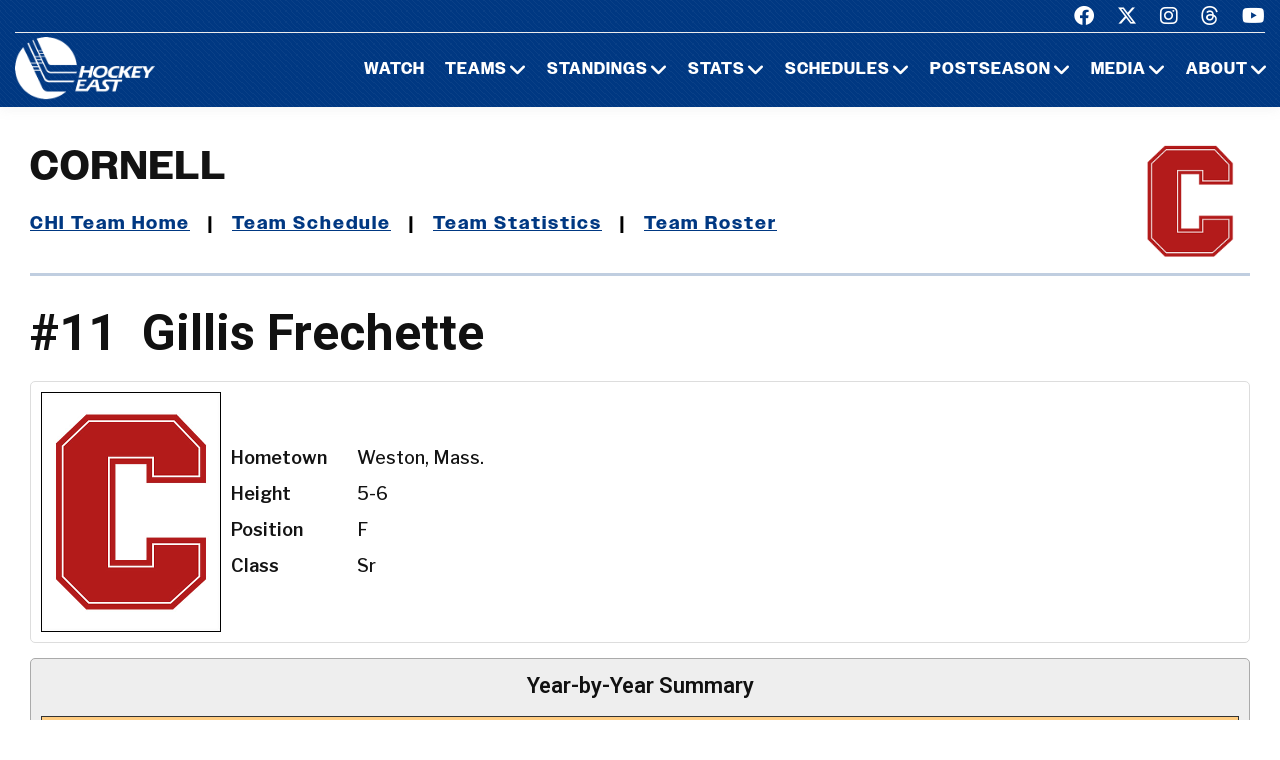

--- FILE ---
content_type: text/html; charset=UTF-8
request_url: https://hockeyeastonline.com/women/players/career/1019
body_size: 8943
content:
<!DOCTYPE html>
<html class="wide wow-animation" lang="en">
  <head>
    <!-- Site Title-->
    <title>Gillis Frechette Career Statistics - Hockey East Association</title>
    <meta name="format-detection" content="telephone=no">
    <meta name="viewport" content="width=device-width, height=device-height, initial-scale=1.0, maximum-scale=1.0, user-scalable=0">
    <meta http-equiv="X-UA-Compatible" content="IE=edge">
    <meta charset="utf-8">
     
<meta property="og:image" content="https://www.collegehockeynews.com/" />
<meta property="og:image:alt" content="player headshot" />
<meta property="og:type" content="website" />
<meta property="og:url" content="https://www.hockeyeastonline.com/players/career/1019" />
<meta property="og:site_name" content="Hockey East Association" />
<meta property="og:title" content="Gillis Frechette Career Statistics" />
<meta property="og:description" content="Career NCAA stats for Gillis Frechette." />
<meta name="twitter:site" content="@hockey_east" />
<meta name="twitter:creator" content="@hockey_east" />
<meta name="twitter:card" content="summary" />
<meta name="twitter:image" content="https://www.collegehockeynews.com/" />
<meta name="twitter:title" content="Gillis Frechette Career Statistics" />
<meta name="twitter:description" content="Career NCAA stats for Gillis Frechette." />
<meta name="description" content="Career NCAA stats for Gillis Frechette." />

	
	<!-- Place favicon.ico in the root directory -->
	 
    <link rel="icon" type="/image/png" sizes="16x16" href="/images/favicon.png">
	
    <!-- Stylesheets-->
    <link rel="stylesheet" type="text/css" href="//fonts.googleapis.com/css2?family=Libre+Franklin:ital,wght@0,200;0,300;0,500;0,600;1,300&amp;display=swap">
    <link rel="stylesheet" href="/css23/bootstrap.css">
    <link rel="stylesheet" href="/css23/style.css">
	<link rel="stylesheet" href="/css23/shared.css">
	<link href="/css23/chn.css" rel="stylesheet">
		<link href="/css23/playerpages.css" rel="stylesheet">	
	
	<!-- our project just needs Font Awesome Solid + Brands -->
  <link href="/fa23/css/fontawesome.css" rel="stylesheet">
  <link href="/fa23/css/brands.css" rel="stylesheet">
  <link href="/fa23/css/solid.css" rel="stylesheet">
	
	
	<style>
	 	 
@media (min-width: 992px) {
  * + p {
    margin-top: 10px;
  }
}

</style>
	
	
 <script src="//ajax.googleapis.com/ajax/libs/jquery/3.3.1/jquery.min.js"></script>
<script defer src="//ajax.googleapis.com/ajax/libs/jqueryui/1.12.1/jquery-ui.js"></script>
<script defer src="https://collegehockeynews.com/js/lib.js?f=1618510466"></script>
<script defer src="https://collegehockeynews.com/js/jquery.tablesorter.js?f=1542644928"></script>
 
	
  </head>
  <body>
 
    <!-- Page-->
    <div class="page">
      <!-- Page header-->

       <header class="page-header">
        <!-- RD Navbar-->
        <div class="rd-navbar-wrap">
          <nav class="rd-navbar rd-navbar-default novi-bg novi-bg-img" data-layout="rd-navbar-fixed" data-sm-layout="rd-navbar-fixed" data-sm-device-layout="rd-navbar-fixed" data-md-layout="rd-navbar-fixed" data-md-device-layout="rd-navbar-fixed" data-lg-device-layout="rd-navbar-fixed" data-xl-device-layout="rd-navbar-static" data-xxl-device-layout="rd-navbar-static" data-lg-layout="rd-navbar-fixed" data-xl-layout="rd-navbar-static" data-xxl-layout="rd-navbar-static" data-stick-up-clone="false" data-sm-stick-up="true" data-md-stick-up="true" data-lg-stick-up="true" data-xl-stick-up="true" data-xxl-stick-up="true" data-lg-stick-up-offset="120px" data-xl-stick-up-offset="35px" data-xxl-stick-up-offset="35px">
            <!-- RD Navbar Top Panel-->
            <div class="rd-navbar-top-panel rd-navbar-search-wrap">
              <div class="rd-navbar-top-panel__main">
                <div class="rd-navbar-top-panel__toggle rd-navbar-fixed__element-1 rd-navbar-static--hidden" data-rd-navbar-toggle=".rd-navbar-top-panel__main"><span></span></div>
                <div class="rd-navbar-top-panel__content">
                  <div class="rd-navbar-top-panel__left">
                    <p>&nbsp;</p>
                  </div>
                  <div class="rd-navbar-top-panel__right">
                    <ul class="rd-navbar-items-list">
                      <li>
                        <ul class="list-inline-sm">
                          <li><a class="icon novi-icon icon-sm icon-primary fa-brands fa-facebook" href="https://www.facebook.com/HockeyEast"></a></li>
                          <li><a class="icon novi-icon icon-sm icon-primary fa-brands fa-x-twitter" href="http://twitter.com/hockey_east"></a></li>
                          <li><a class="icon novi-icon icon-sm icon-primary fa-brands fa-instagram" href="https://www.instagram.com/hockey_east/"></a></li>
						  <li><a class="icon novi-icon icon-sm icon-primary fa-brands fa-threads" href="https://www.threads.net/@hockey_east"></a></li>
                          <li><a class="icon novi-icon icon-sm icon-primary fa-brands fa-youtube" href="http://www.youtube.com/user/hockeyeastonline"></a></li>
                        </ul>
                      </li>
                    </ul>
                  </div>
                </div>
              </div>
            </div>
            <div class="rd-navbar-inner">
              <!-- RD Navbar Panel-->
              <div class="rd-navbar-panel">
                <button class="rd-navbar-toggle" data-rd-navbar-toggle=".rd-navbar-nav-wrap"><span></span></button>
                <!-- RD Navbar Brand-->
                <div class="rd-navbar-brand">
                  <!-- Brand--><a class="brand" href="/index.php"><img class="brand-logo-dark" src="/images/design23/healogo-300-white.png" alt="Hockey East" width="140"/><img class="brand-logo-light" src="/images/design23/healogo-300-white.png" alt="Hockey East" width="140"/></a>
                </div>
              </div>
              <!-- RD Navbar Nav-->
              <div class="rd-navbar-nav-wrap">
                <ul class="rd-navbar-nav">

                  <li class="rd-nav-item"><a class="rd-nav-link" href="/media/watch-hockey-east-games.php">Watch</a>
                  </li>
				  
                  <li class="rd-nav-item"><a class="rd-nav-link" href="/menu/teams.php">Teams</a>
                    <ul class="rd-menu rd-navbar-megamenu">
                      <li class="rd-megamenu-item">
                        <p class="rd-megamenu-header">MEN'S LEAGUE</p>
                        <ul class="rd-megamenu-list">
                          <li class="rd-megamenu-list-item"><a class="rd-megamenu-list-link" href="/men/hockey-east/contact-mens-coaches.php">CONTACT MEN'S COACHES</a></li>
                          <li class="rd-megamenu-list-item"><a class="rd-megamenu-list-link" href="/men/boston-college/index.php">BOSTON COLLEGE</a></li>
                          <li class="rd-megamenu-list-item"><a class="rd-megamenu-list-link" href="/men/boston-university/index.php">BOSTON UNIVERSITY</a></li>
                          <li class="rd-megamenu-list-item"><a class="rd-megamenu-list-link" href="/men/uconn/index.php">UCONN</a></li>
                          <li class="rd-megamenu-list-item"><a class="rd-megamenu-list-link" href="/men/maine/index.php">MAINE</a></li>
						  <li class="rd-megamenu-list-item"><a class="rd-megamenu-list-link" href="/men/massachusetts/index.php">MASSACHUSETTS</a></li>
						  <li class="rd-megamenu-list-item"><a class="rd-megamenu-list-link" href="/men/umass-lowell/index.php">UMASS LOWELL</a></li>
						  <li class="rd-megamenu-list-item"><a class="rd-megamenu-list-link" href="/men/merrimack/index.php">MERRIMACK</a></li>
						  <li class="rd-megamenu-list-item"><a class="rd-megamenu-list-link" href="/men/new-hampshire/index.php">NEW HAMPSHIRE</a></li>
						  <li class="rd-megamenu-list-item"><a class="rd-megamenu-list-link" href="/men/northeastern/index.php">NORTHEASTERN</a></li>
						  <li class="rd-megamenu-list-item"><a class="rd-megamenu-list-link" href="/men/providence/index.php">PROVIDENCE</a></li>
						  <li class="rd-megamenu-list-item"><a class="rd-megamenu-list-link" href="/men/vermont/index.php">VERMONT</a></li>
                        </ul>
                      </li>
                      <li class="rd-megamenu-item">
                        <p class="rd-megamenu-header">WOMEN'S LEAGUE</p>
                        <ul class="rd-megamenu-list">
                          <li class="rd-megamenu-list-item"><a class="rd-megamenu-list-link" href="/women/hockey-east/contact-womens-coaches.php">CONTACT WOMEN'S COACHES</a></li>
                          <li class="rd-megamenu-list-item"><a class="rd-megamenu-list-link" href="/women/boston-college/index.php">BOSTON COLLEGE</a></li>
                          <li class="rd-megamenu-list-item"><a class="rd-megamenu-list-link" href="/women/boston-university/index.php">BOSTON UNIVERSITY</a></li>
                          <li class="rd-megamenu-list-item"><a class="rd-megamenu-list-link" href="/women/uconn/index.php">UCONN</a></li>
						  <li class="rd-megamenu-list-item"><a class="rd-megamenu-list-link" href="/women/holy-cross/index.php">HOLY CROSS</a></li>
                          <li class="rd-megamenu-list-item"><a class="rd-megamenu-list-link" href="/women/maine/index.php">MAINE</a></li>
						  <li class="rd-megamenu-list-item"><a class="rd-megamenu-list-link" href="/women/merrimack/index.php">MERRIMACK</a></li>
						  <li class="rd-megamenu-list-item"><a class="rd-megamenu-list-link" href="/women/new-hampshire/index.php">NEW HAMPSHIRE</a></li>
						  <li class="rd-megamenu-list-item"><a class="rd-megamenu-list-link" href="/women/northeastern/index.php">NORTHEASTERN</a></li>
						  <li class="rd-megamenu-list-item"><a class="rd-megamenu-list-link" href="/women/providence/index.php">PROVIDENCE</a></li>
						  <li class="rd-megamenu-list-item"><a class="rd-megamenu-list-link" href="/women/vermont/index.php">VERMONT</a></li>
                        </ul>
                      </li>
                    </ul>
                  </li>
                  <li class="rd-nav-item"><a class="rd-nav-link" href="/menu/standings.php">Standings</a>
                    <ul class="rd-menu rd-navbar-megamenu">
                      <li class="rd-megamenu-item">
                        <p class="rd-megamenu-header">MEN'S LEAGUE</p>
                        <ul class="rd-megamenu-list">
                          <li class="rd-megamenu-list-item"><a class="rd-megamenu-list-link" href="/men/standings/index.php">MEN'S STANDINGS</a></li>
                          <li class="rd-megamenu-list-item"><a class="rd-megamenu-list-link" href="/men/against-the-rest.php">MEN'S AGAINST THE REST</a></li>
                        </ul>
                      </li>
                      <li class="rd-megamenu-item">
                        <p class="rd-megamenu-header">WOMEN'S LEAGUE</p>
                        <ul class="rd-megamenu-list">
                          <li class="rd-megamenu-list-item"><a class="rd-megamenu-list-link" href="/women/standings/index.php">WOMEN'S STANDINGS</a></li>
                          <li class="rd-megamenu-list-item"><a class="rd-megamenu-list-link" href="/women/against-the-rest.php">WOMEN'S AGAINST THE REST</a></li>
                        </ul>
                      </li>
					  <li class="rd-megamenu-item">
                        <p class="rd-megamenu-header">NATIONAL</p>
                        <ul class="rd-megamenu-list">
                          <li class="rd-megamenu-list-item"><a class="rd-megamenu-list-link" href="/men/national-polls.php">MEN'S NATIONAL POLLS</a></li>
                          <li class="rd-megamenu-list-item"><a class="rd-megamenu-list-link" href="/women/national-polls.php">WOMEN'S NATIONAL POLLS</a></li>
                        </ul>
                      </li>
                    </ul>
                  </li>
                  <li class="rd-nav-item"><a class="rd-nav-link" href="/menu/statistics.php">Stats</a>
                    <ul class="rd-menu rd-navbar-megamenu">
                      <li class="rd-megamenu-item">
                        <p class="rd-megamenu-header">HOCKEY EAST STATS</p>
                        <ul class="rd-megamenu-list">
                          <li class="rd-megamenu-list-item"><a class="rd-megamenu-list-link" href="/men/statistics/index.php">MEN'S STATISTICS</a></li>
                          <li class="rd-megamenu-list-item"><a class="rd-megamenu-list-link" href="/women/statistics/index.php">WOMEN'S STATISTICS</a></li>
                        </ul>
                      </li>
                      <li class="rd-megamenu-item">
                        <p class="rd-megamenu-header">MEN'S TEAM STATS</p>
                        <ul class="rd-megamenu-list">
                          <li class="rd-megamenu-list-item"><a class="rd-megamenu-list-link" href="/men/boston-college/2025-26-statistics.php">BOSTON COLLEGE</a></li>
                          <li class="rd-megamenu-list-item"><a class="rd-megamenu-list-link" href="/men/boston-university/2025-26-statistics.php">BOSTON UNIVERSITY</a></li>
                          <li class="rd-megamenu-list-item"><a class="rd-megamenu-list-link" href="/men/uconn/2025-26-statistics.php">UCONN</a></li>
                          <li class="rd-megamenu-list-item"><a class="rd-megamenu-list-link" href="/men/maine/2025-26-statistics.php">MAINE</a></li>
						  <li class="rd-megamenu-list-item"><a class="rd-megamenu-list-link" href="/men/massachusetts/2025-26-statistics.php">MASSACHUSETTS</a></li>
						  <li class="rd-megamenu-list-item"><a class="rd-megamenu-list-link" href="/men/umass-lowell/2025-26-statistics.php">UMASS LOWELL</a></li>
						  <li class="rd-megamenu-list-item"><a class="rd-megamenu-list-link" href="/men/merrimack/2025-26-statistics.php">MERRIMACK</a></li>
						  <li class="rd-megamenu-list-item"><a class="rd-megamenu-list-link" href="/men/new-hampshire/2025-26-statistics.php">NEW HAMPSHIRE</a></li>
						  <li class="rd-megamenu-list-item"><a class="rd-megamenu-list-link" href="/men/northeastern/2025-26-statistics.php">NORTHEASTERN</a></li>
						  <li class="rd-megamenu-list-item"><a class="rd-megamenu-list-link" href="/men/providence/2025-26-statistics.php">PROVIDENCE</a></li>
						  <li class="rd-megamenu-list-item"><a class="rd-megamenu-list-link" href="/men/vermont/2025-26-statistics.php">VERMONT</a></li>
                        </ul>
                      </li>
                      <li class="rd-megamenu-item">
                        <p class="rd-megamenu-header">WOMEN'S TEAM STATS</p>
                        <ul class="rd-megamenu-list">
                          <li class="rd-megamenu-list-item"><a class="rd-megamenu-list-link" href="/women/boston-college/2025-26-statistics.php">BOSTON COLLEGE</a></li>
                          <li class="rd-megamenu-list-item"><a class="rd-megamenu-list-link" href="/women/boston-university/2025-26-statistics.php">BOSTON UNIVERSITY</a></li>
                          <li class="rd-megamenu-list-item"><a class="rd-megamenu-list-link" href="/women/uconn/2025-26-statistics.php">UCONN</a></li>
						  <li class="rd-megamenu-list-item"><a class="rd-megamenu-list-link" href="/women/holy-cross/2025-26-statistics.php">HOLY CROSS</a></li>
                          <li class="rd-megamenu-list-item"><a class="rd-megamenu-list-link" href="/women/maine/2025-26-statistics.php">MAINE</a></li>
						  <li class="rd-megamenu-list-item"><a class="rd-megamenu-list-link" href="/women/merrimack/2025-26-statistics.php">MERRIMACK</a></li>
						  <li class="rd-megamenu-list-item"><a class="rd-megamenu-list-link" href="/women/new-hampshire/2025-26-statistics.php">NEW HAMPSHIRE</a></li>
						  <li class="rd-megamenu-list-item"><a class="rd-megamenu-list-link" href="/women/northeastern/2025-26-statistics.php">NORTHEASTERN</a></li>
						  <li class="rd-megamenu-list-item"><a class="rd-megamenu-list-link" href="/women/providence/2025-26-statistics.php">PROVIDENCE</a></li>
						  <li class="rd-megamenu-list-item"><a class="rd-megamenu-list-link" href="/women/vermont/2025-26-statistics.php">VERMONT</a></li>
                        </ul>
                      </li>
                    </ul>
                  </li>
                  <li class="rd-nav-item"><a class="rd-nav-link" href="/menu/schedules.php">Schedules</a>
                    <ul class="rd-menu rd-navbar-megamenu">
                      <li class="rd-megamenu-item">
                        <p class="rd-megamenu-header">HOCKEY EAST SCHEDULES</p>
                        <ul class="rd-megamenu-list">
                          <li class="rd-megamenu-list-item"><a class="rd-megamenu-list-link" href="/men/schedule/index.php">MEN'S COMPOSITE</a></li>
						  <li class="rd-megamenu-list-item"><a class="rd-megamenu-list-link" href="/men/schedule/weekly.php">MEN'S WEEKLY SCHEDULE</a></li>
						  <li class="rd-megamenu-list-item"><a class="rd-megamenu-list-link" href="/men/gameday/index.php">MEN'S GAMEDAY/SCOREBOARD</a></li>
						  <li class="rd-megamenu-list-item"><a class="rd-megamenu-list-link" href="/men/schedule/national-scoreboard.php">MEN'S NATIONAL SCOREBOARD</a></li>
                          <li class="rd-megamenu-list-item"><a class="rd-megamenu-list-link" href="/women/schedule/index.php">WOMEN'S COMPOSITE</a></li>
						  <li class="rd-megamenu-list-item"><a class="rd-megamenu-list-link" href="/women/schedule/weekly.php">WOMEN'S WEEKLY SCHEDULE</a></li>
						  <li class="rd-megamenu-list-item"><a class="rd-megamenu-list-link" href="/women/gameday/index.php">WOMEN'S GAMEDAY/SCOREBOARD</a></li>
						  <li class="rd-megamenu-list-item"><a class="rd-megamenu-list-link" href="/women/schedule/national-scoreboard.php">WOMEN'S NATIONAL SCOREBOARD</a></li>
                        </ul>
                      </li>
                      <li class="rd-megamenu-item">
                        <p class="rd-megamenu-header">MEN'S TEAM SCHEDULES</p>
                        <ul class="rd-megamenu-list">
                          <li class="rd-megamenu-list-item"><a class="rd-megamenu-list-link" href="/men/boston-college/2025-26-schedule.php">BOSTON COLLEGE</a></li>
                          <li class="rd-megamenu-list-item"><a class="rd-megamenu-list-link" href="/men/boston-university/2025-26-schedule.php">BOSTON UNIVERSITY</a></li>
                          <li class="rd-megamenu-list-item"><a class="rd-megamenu-list-link" href="/men/uconn/2025-26-schedule.php">UCONN</a></li>
                          <li class="rd-megamenu-list-item"><a class="rd-megamenu-list-link" href="/men/maine/2025-26-schedule.php">MAINE</a></li>
						  <li class="rd-megamenu-list-item"><a class="rd-megamenu-list-link" href="/men/massachusetts/2025-26-schedule.php">MASSACHUSETTS</a></li>
						  <li class="rd-megamenu-list-item"><a class="rd-megamenu-list-link" href="/men/umass-lowell/2025-26-schedule.php">UMASS LOWELL</a></li>
						  <li class="rd-megamenu-list-item"><a class="rd-megamenu-list-link" href="/men/merrimack/2025-26-schedule.php">MERRIMACK</a></li>
						  <li class="rd-megamenu-list-item"><a class="rd-megamenu-list-link" href="/men/new-hampshire/2025-26-schedule.php">NEW HAMPSHIRE</a></li>
						  <li class="rd-megamenu-list-item"><a class="rd-megamenu-list-link" href="/men/northeastern/2025-26-schedule.php">NORTHEASTERN</a></li>
						  <li class="rd-megamenu-list-item"><a class="rd-megamenu-list-link" href="/men/providence/2025-26-schedule.php">PROVIDENCE</a></li>
						  <li class="rd-megamenu-list-item"><a class="rd-megamenu-list-link" href="/men/vermont/2025-26-schedule.php">VERMONT</a></li>
                        </ul>
                      </li>
                      <li class="rd-megamenu-item">
                        <p class="rd-megamenu-header">WOMEN'S TEAM SCHEDULES</p>
                        <ul class="rd-megamenu-list">
                          <li class="rd-megamenu-list-item"><a class="rd-megamenu-list-link" href="/women/boston-college/2025-26-schedule.php">BOSTON COLLEGE</a></li>
                          <li class="rd-megamenu-list-item"><a class="rd-megamenu-list-link" href="/women/boston-university/2025-26-schedule.php">BOSTON UNIVERSITY</a></li>
                          <li class="rd-megamenu-list-item"><a class="rd-megamenu-list-link" href="/women/uconn/2025-26-schedule.php">UCONN</a></li>
						  <li class="rd-megamenu-list-item"><a class="rd-megamenu-list-link" href="/women/holy-cross/2025-26-schedule.php">HOLY CROSS</a></li>
                          <li class="rd-megamenu-list-item"><a class="rd-megamenu-list-link" href="/women/maine/2025-26-schedule.php">MAINE</a></li>
						  <li class="rd-megamenu-list-item"><a class="rd-megamenu-list-link" href="/women/merrimack/2025-26-schedule.php">MERRIMACK</a></li>
						  <li class="rd-megamenu-list-item"><a class="rd-megamenu-list-link" href="/women/new-hampshire/2025-26-schedule.php">NEW HAMPSHIRE</a></li>
						  <li class="rd-megamenu-list-item"><a class="rd-megamenu-list-link" href="/women/northeastern/2025-26-schedule.php">NORTHEASTERN</a></li>
						  <li class="rd-megamenu-list-item"><a class="rd-megamenu-list-link" href="/women/providence/2025-26-schedule.php">PROVIDENCE</a></li>
						  <li class="rd-megamenu-list-item"><a class="rd-megamenu-list-link" href="/women/vermont/2025-26-schedule.php">VERMONT</a></li>
                        </ul>
                      </li>
                    </ul>
                  </li>
                  <li class="rd-nav-item"><a class="rd-nav-link" href="/menu/postseason.php">Postseason</a>
                    <ul class="rd-menu rd-navbar-megamenu">
                      <li class="rd-megamenu-item">
                        <p class="rd-megamenu-header">MEN'S POSTSEASON</p>
                        <ul class="rd-megamenu-list">
                          <li class="rd-megamenu-list-item"><a class="rd-megamenu-list-link" href="/men/hockey-east-tournament/index.php">HOCKEY EAST TOURNAMENT HOME PAGE</a></li>
                          <li class="rd-megamenu-list-item"><a class="rd-megamenu-list-link" href="/men/hockey-east-tournament/tournament-history.php">HOCKEY EAST TOURNAMENT HISTORY</a></li>
                          <li class="rd-megamenu-list-item"><a class="rd-megamenu-list-link" href="/men/hockey-east-tournament/tournament-records.php">HOCKEY EAST TOURNAMENT RECORDS</a></li>
                          <li class="rd-megamenu-list-item"><a class="rd-megamenu-list-link" href="/men/hockey-east-tournament/hockey-east-and-the-ncaa-tournament.php">HOCKEY EAST AND THE NCAA TOURNAMENT</a></li>
                        </ul>
                      </li>
                      <li class="rd-megamenu-item">
                        <p class="rd-megamenu-header">WOMEN'S POSTSEASON</p>
                        <ul class="rd-megamenu-list">
                          <li class="rd-megamenu-list-item"><a class="rd-megamenu-list-link" href="/women/hockey-east-tournament/index.php">HOCKEY EAST TOURNAMENT HOME PAGE</a></li>
                          <li class="rd-megamenu-list-item"><a class="rd-megamenu-list-link" href="/women/hockey-east-tournament/tournament-history.php">HOCKEY EAST TOURNAMENT HISTORY</a></li>
                          <li class="rd-megamenu-list-item"><a class="rd-megamenu-list-link" href="/women/hockey-east-tournament/tournament-records.php">HOCKEY EAST TOURNAMENT RECORDS</a></li>
                          <li class="rd-megamenu-list-item"><a class="rd-megamenu-list-link" href="/women/hockey-east-tournament/hockey-east-and-the-ncaa-tournament.php">HOCKEY EAST AND THE NCAA TOURNAMENT</a></li>
                        </ul>
                      </li>
                    </ul>
                  </li>
                 <li class="rd-nav-item"><a class="rd-nav-link" href="/menu/media.php">Media</a>
                    <ul class="rd-menu rd-navbar-dropdown">
                      <li class="rd-dropdown-item"><a class="rd-dropdown-link" href="/media/index.php">PRESS RELEASES</a>
                      </li>
					  <li class="rd-dropdown-item"><a class="rd-dropdown-link" href="https://www.youtube.com/playlist?list=PLnWPlhWRp7QvHqkAALVXZuAn7rW9WuhxE">THIS WEEK IN HOCKEY EAST</a>
                      </li>
					  <li class="rd-dropdown-item"><a class="rd-dropdown-link" href="https://www.youtube.com/playlist?list=PLnWPlhWRp7QvHqkAALVXZuAn7rW9WuhxE">PLAYS OF THE WEEK</a>
                      </li>
					  <li class="rd-dropdown-item"><a class="rd-dropdown-link" href="https://issuu.com/hockeyeast/docs/hemagpagesfinal">HOCKEY EAST MAGAZINE</a>
                      </li>
                      <li class="rd-dropdown-item"><a class="rd-dropdown-link" href="/men/media/media-guide.php">MEN'S MEDIA GUIDE</a>
                      </li>
                      <li class="rd-dropdown-item"><a class="rd-dropdown-link" href="/women/media/media-guide.php">WOMEN'S MEDIA GUIDE</a>
                      </li>
                    </ul>
                  </li>
                  <li class="rd-nav-item"><a class="rd-nav-link" href="/menu/about.php">About</a>
                    <ul class="rd-menu rd-navbar-dropdown">
                      <li class="rd-dropdown-item"><a class="rd-dropdown-link" href="/men/hockey-east/index.php">ABOUT THE HOCKEY EAST MEN'S LEAGUE</a>
                      </li>
                      <li class="rd-dropdown-item"><a class="rd-dropdown-link" href="/women/hockey-east/index.php">ABOUT THE HOCKEY EAST WOMEN'S LEAGUE</a>
                      </li>
					  <li class="rd-dropdown-item"><a class="rd-dropdown-link" href="/hockey-east/commissioner-metcalf.php">COMMISSIONER METCALF</a>
                      </li>
					  <li class="rd-dropdown-item"><a class="rd-dropdown-link" href="/hockey-east/hockey-east-staff.php">HOCKEY EAST STAFF</a>
                      </li>
					  <li class="rd-dropdown-item"><a class="rd-dropdown-link" href="/men/hockey-east/history-and-records.php">MEN'S HISTORY AND RECORDS</a>
                      </li>
					  <li class="rd-dropdown-item"><a class="rd-dropdown-link" href="/women/hockey-east/history-and-records.php">WOMEN'S HISTORY AND RECORDS</a>
                      </li>
					  <li class="rd-dropdown-item"><a class="rd-dropdown-link" href="/hockey-east/partners-and-sponsors.php">PARTNERS AND SPONSORS</a>
                      </li>
					  <li class="rd-dropdown-item"><a class="rd-dropdown-link" href="/pdf/hockey-east-strategic-plan.pdf">STRATEGIC PLAN (.PDF)</a>
                      </li>

                    </ul>
                  </li>
 

                </ul>
              </div>
            </div>
          </nav>
        </div>
      </header>

 

 


<!-- Standings Section-->
      <section>
        <div class="container">
            <div class="s-row">
                <div class="s-col mt-30 mb-30">
                    <div class="s-row s-row-1 main-section">

                        
		<div class="col-12s">				
		
		<!-- Heading Component-->

				  
		
		
				<!-- nav start -->
                
				<img src="https://sportdesigns.com/team-logos/cor.png" alt="logo" class="teamhomelogomobile"/>
                           
				<div class="teamhometitle"><img src="https://sportdesigns.com/team-logos/cor.png" alt="logo" class="teamhomelogo"/>Cornell</div>
                
                <p class="teamlinks"><strong><a href="https://collegehockeyinc.com/women/cornell/index.php">CHI Team Home</a> &nbsp;&nbsp;|&nbsp;&nbsp; <a href="https://collegehockeyinc.com/women/cornell/schedule26.php">Team Schedule</a> &nbsp;&nbsp;|&nbsp;&nbsp;
 <a href="https://collegehockeyinc.com/women/cornell/stats26.php">Team Statistics</a> &nbsp;&nbsp;|&nbsp;&nbsp; <a href="https://collegehockeyinc.com/women/cornell/roster26.php">Team Roster</a></strong></p>  				<!-- nav end -->
				
                <hr>

		
		
<!-- Above -->

		  <div id="content">





                <h1><span class=”player-number”>#11</span> Gillis Frechette <small>career statistics</small></h1>

<div class="factbox bio">
	<div class="image"><img src="https://sportdesigns.com/chn-headshots/corm.jpg" alt="placeholder"></div>
	<div class="gridinfo">
				<div>Hometown</div>
		<div>Weston, Mass.</div>
		<div>Height</div>
		<div>5-6</div>
				<div>Position</div>
		<div>F</div>
		<div>Class</div>
		<div>Sr</div>
			</div>
</div>

<div class="factbox">
	<h2>Year-by-Year Summary</h2>
	<table cellpadding="3" cellspacing="0" width="500" class="data">
	<thead>
	<tr class="stats-header">
		<td>Season</td>
		<td>GP</td>
		<td>G</td>
		<td>A</td>
		<td>Pts.</td>
		<td>PPG</td>
		<td>SHG</td>
		<td class=”player-gwg”>GWG</td>
		<td>PIM</td>
		<td>Shots</td>
		<td>+/-</td>
	</tr>
	</thead>
	<tbody>
			<tr>
		<td>2018&#8209;19&nbsp;&nbsp;Cornell</a></td>
		<td>36</td>
		<td>7</td>
		<td>6</td>
		<td>13</td>
		<td>0</td>
		<td>0</td>
		<td class=”player-gwg”>2</td>
		<td>14</td>
		<td>65</td>
		<td>10</td>
		</tr>
				<tr>
		<td>2019&#8209;20&nbsp;&nbsp;Cornell</a></td>
		<td>33</td>
		<td>17</td>
		<td>13</td>
		<td>30</td>
		<td>2</td>
		<td>0</td>
		<td class=”player-gwg”>2</td>
		<td>34</td>
		<td>107</td>
		<td>30</td>
		</tr>
				<tr>
		<td>2021&#8209;22&nbsp;&nbsp;Cornell</a></td>
		<td>30</td>
		<td>12</td>
		<td>28</td>
		<td>40</td>
		<td>2</td>
		<td>0</td>
		<td class=”player-gwg”>3</td>
		<td>38</td>
		<td>140</td>
		<td>22</td>
		</tr>
				<tr>
		<td>2022&#8209;23&nbsp;&nbsp;Cornell</a></td>
		<td>32</td>
		<td>18</td>
		<td>29</td>
		<td>47</td>
		<td>4</td>
		<td>0</td>
		<td class=”player-gwg”>3</td>
		<td>25</td>
		<td>102</td>
		<td>16</td>
		</tr>
			</tbody>
		<tfoot>
	<tr class="stats-section">
		<td>Career Totals</td>
		<td>131</td>
		<td>54</td>
		<td>76</td>
		<td>130</td>
		<td>8</td>
		<td>0</td>
		<td class=”player-gwg”>10</td>
		<td>111</td>
		<td>414</td>
		<td>78</td>
	</tr>
	</tfoot>
	</table>
</div>

<div class="factbox">
	<h2>Conference Year-by-Year Summary</h2>
	<table cellpadding="3" cellspacing="0" width="500" class="data">
	<thead>
	<tr class="stats-header">
		<td>Season</td>
		<td>GP</td>
		<td>G</td>
		<td>A</td>
		<td>Pts.</td>
		<td>PPG</td>
		<td>SHG</td>
		<td class=”player-gwg”>GWG</td>
		<td>PIM</td>
		<td>Shots</td>
		<td>+/-</td>
	</tr>
	</thead>
	<tbody>
			<tr>
		<td>2018&#8209;19&nbsp;&nbsp;Cornell</a></td>
		<td>22</td>
		<td>2</td>
		<td>4</td>
		<td>6</td>
		<td>0</td>
		<td>0</td>
		<td class=”player-gwg”>0</td>
		<td>6</td>
		<td>37</td>
		<td>5</td>
		</tr>
				<tr>
		<td>2019&#8209;20&nbsp;&nbsp;Cornell</a></td>
		<td>22</td>
		<td>11</td>
		<td>6</td>
		<td>17</td>
		<td>1</td>
		<td>0</td>
		<td class=”player-gwg”>1</td>
		<td>22</td>
		<td>79</td>
		<td>22</td>
		</tr>
				<tr>
		<td>2021&#8209;22&nbsp;&nbsp;Cornell</a></td>
		<td>22</td>
		<td>10</td>
		<td>26</td>
		<td>36</td>
		<td>1</td>
		<td>0</td>
		<td class=”player-gwg”>3</td>
		<td>24</td>
		<td>101</td>
		<td>24</td>
		</tr>
				<tr>
		<td>2022&#8209;23&nbsp;&nbsp;Cornell</a></td>
		<td>22</td>
		<td>14</td>
		<td>24</td>
		<td>38</td>
		<td>2</td>
		<td>0</td>
		<td class=”player-gwg”>1</td>
		<td>17</td>
		<td>69</td>
		<td>17</td>
		</tr>
			</tbody>
		<tfoot>
	<tr class="stats-section">
		<td>Career Totals</td>
		<td>88</td>
		<td>37</td>
		<td>60</td>
		<td>97</td>
		<td>4</td>
		<td>0</td>
		<td class=”player-gwg”>5</td>
		<td>69</td>
		<td>286</td>
		<td>68</td>
	</tr>
	</tfoot>
	</table>
</div>

<div class="season_selector"><a href="">2018&#8209;19</a><a href="">2019&#8209;20</a><a href="">2021&#8209;22</a><a href="">2022&#8209;23</a></div>
<div class="gxgdata factbox" style="display: none" >
	<h2>2018&#8209;19 Game-by-Game</h2>
<table id="gbgtable" cellpadding="3" cellspacing="0" class="data" width="100%">
<thead>
	<tr class="stats-header">
		<td>Date</td>
		<td class="left">Opponent</td>
        <td></td>
		<td>G</td>
		<td>A</td>
		<td class="center">Pts.</td>
		<td class="center">PIM</td>
        <td class="center">Shots</td>
        <td class="center">+/-</td>
	</tr>
</thead>
<tbody>
	<tr>
		<td nowrap valign="top"><a href="/box/final/20181023/syr/cor/w">Oct. 23</a></td>
		<td nowrap class="left" valign="top">
						Syracuse		</td>
        <td class="left">
                        W 4-1                    </td>
		<td valign="top">0</td>
		<td valign="top">1</td>
		<td class="center" valign="top">1</td>
		<td class="center" valign="top">0</td>
        <td class="center" valign="top">0</td>
        <td class="center" valign="top">1</td>
	</tr>
	<tr>
		<td nowrap valign="top"><a href="/box/final/20181026/har/cor/w">Oct. 26</a></td>
		<td nowrap class="left" valign="top">
						Harvard		</td>
        <td class="left">
                        W 3-2                    </td>
		<td valign="top">0</td>
		<td valign="top">0</td>
		<td class="center" valign="top">0</td>
		<td class="center" valign="top">0</td>
        <td class="center" valign="top">2</td>
        <td class="center" valign="top">0</td>
	</tr>
	<tr>
		<td nowrap valign="top"><a href="/box/final/20181027/dar/cor/w">Oct. 27</a></td>
		<td nowrap class="left" valign="top">
						Dartmouth		</td>
        <td class="left">
                        W 4-0                    </td>
		<td valign="top">0</td>
		<td valign="top">0</td>
		<td class="center" valign="top">0</td>
		<td class="center" valign="top">0</td>
        <td class="center" valign="top">3</td>
        <td class="center" valign="top">0</td>
	</tr>
	<tr>
		<td nowrap valign="top"><a href="/box/final/20181102/cor/yal/w">Nov. 2</a></td>
		<td nowrap class="left" valign="top">
			at 			Yale		</td>
        <td class="left">
                        W 4-3                    </td>
		<td valign="top">0</td>
		<td valign="top">0</td>
		<td class="center" valign="top">0</td>
		<td class="center" valign="top">0</td>
        <td class="center" valign="top">4</td>
        <td class="center" valign="top">0</td>
	</tr>
	<tr>
		<td nowrap valign="top"><a href="/box/final/20181103/cor/brn/w">Nov. 3</a></td>
		<td nowrap class="left" valign="top">
			at 			Brown		</td>
        <td class="left">
                        L 3-4                    </td>
		<td valign="top">0</td>
		<td valign="top">0</td>
		<td class="center" valign="top">0</td>
		<td class="center" valign="top">0</td>
        <td class="center" valign="top">3</td>
        <td class="center" valign="top">0</td>
	</tr>
	<tr>
		<td nowrap valign="top"><a href="/box/final/20181110/cor/mrc/w">Nov. 10</a></td>
		<td nowrap class="left" valign="top">
			at 			Mercyhurst		</td>
        <td class="left">
                        T 4-4                    </td>
		<td valign="top">0</td>
		<td valign="top">0</td>
		<td class="center" valign="top">0</td>
		<td class="center" valign="top">2</td>
        <td class="center" valign="top">1</td>
        <td class="center" valign="top">-1</td>
	</tr>
	<tr>
		<td nowrap valign="top"><a href="/box/final/20181111/cor/mrc/w">Nov. 11</a></td>
		<td nowrap class="left" valign="top">
			at 			Mercyhurst		</td>
        <td class="left">
                        T 0-0                    </td>
		<td valign="top">0</td>
		<td valign="top">0</td>
		<td class="center" valign="top">0</td>
		<td class="center" valign="top">4</td>
        <td class="center" valign="top">4</td>
        <td class="center" valign="top">0</td>
	</tr>
	<tr>
		<td nowrap valign="top"><a href="/box/final/20181116/cor/qui/w">Nov. 16</a></td>
		<td nowrap class="left" valign="top">
			at 			Quinnipiac		</td>
        <td class="left">
                        W 2-1                    </td>
		<td valign="top">0</td>
		<td valign="top">0</td>
		<td class="center" valign="top">0</td>
		<td class="center" valign="top">0</td>
        <td class="center" valign="top">0</td>
        <td class="center" valign="top">0</td>
	</tr>
	<tr>
		<td nowrap valign="top"><a href="/box/final/20181117/cor/prn/w">Nov. 17</a></td>
		<td nowrap class="left" valign="top">
			at 			Princeton		</td>
        <td class="left">
                        T 2-2                    </td>
		<td valign="top">0</td>
		<td valign="top">0</td>
		<td class="center" valign="top">0</td>
		<td class="center" valign="top">0</td>
        <td class="center" valign="top">0</td>
        <td class="center" valign="top">0</td>
	</tr>
	<tr>
		<td nowrap valign="top"><a href="/box/final/20181123/cor/rmu/w">Nov. 23</a></td>
		<td nowrap class="left" valign="top">
			at 			Robert Morris		</td>
        <td class="left">
                        W 5-2                    </td>
		<td valign="top">0</td>
		<td valign="top">0</td>
		<td class="center" valign="top">0</td>
		<td class="center" valign="top">0</td>
        <td class="center" valign="top">1</td>
        <td class="center" valign="top">0</td>
	</tr>
	<tr>
		<td nowrap valign="top"><a href="/box/final/20181124/cor/rmu/w">Nov. 24</a></td>
		<td nowrap class="left" valign="top">
			at 			Robert Morris		</td>
        <td class="left">
                        T 3-3                    </td>
		<td valign="top">0</td>
		<td valign="top">0</td>
		<td class="center" valign="top">0</td>
		<td class="center" valign="top">0</td>
        <td class="center" valign="top">0</td>
        <td class="center" valign="top">0</td>
	</tr>
	<tr>
		<td nowrap valign="top"><a href="/box/final/20181130/stl/cor/w">Nov. 30</a></td>
		<td nowrap class="left" valign="top">
						St. Lawrence		</td>
        <td class="left">
                        W 4-0                    </td>
		<td valign="top">0</td>
		<td valign="top">0</td>
		<td class="center" valign="top">0</td>
		<td class="center" valign="top">0</td>
        <td class="center" valign="top">3</td>
        <td class="center" valign="top">0</td>
	</tr>
	<tr>
		<td nowrap valign="top"><a href="/box/final/20181201/clk/cor/w">Dec. 1</a></td>
		<td nowrap class="left" valign="top">
						Clarkson		</td>
        <td class="left">
                        W 3-1                    </td>
		<td valign="top">0</td>
		<td valign="top">0</td>
		<td class="center" valign="top">0</td>
		<td class="center" valign="top">0</td>
        <td class="center" valign="top">1</td>
        <td class="center" valign="top">0</td>
	</tr>
	<tr>
		<td nowrap valign="top"><a href="/box/final/20190108/cor/psu/w">Jan. 8</a></td>
		<td nowrap class="left" valign="top">
			at 			Penn State		</td>
        <td class="left">
                        T 3-3                    </td>
		<td valign="top">0</td>
		<td valign="top">0</td>
		<td class="center" valign="top">0</td>
		<td class="center" valign="top">0</td>
        <td class="center" valign="top">0</td>
        <td class="center" valign="top">0</td>
	</tr>
	<tr>
		<td nowrap valign="top"><a href="/box/final/20190111/prn/cor/w">Jan. 11</a></td>
		<td nowrap class="left" valign="top">
						Princeton		</td>
        <td class="left">
                        L 0-5                    </td>
		<td valign="top">0</td>
		<td valign="top">0</td>
		<td class="center" valign="top">0</td>
		<td class="center" valign="top">0</td>
        <td class="center" valign="top">0</td>
        <td class="center" valign="top">-1</td>
	</tr>
	<tr>
		<td nowrap valign="top"><a href="/box/final/20190112/qui/cor/w">Jan. 12</a></td>
		<td nowrap class="left" valign="top">
						Quinnipiac		</td>
        <td class="left">
                        W 2-1                    </td>
		<td valign="top">0</td>
		<td valign="top">0</td>
		<td class="center" valign="top">0</td>
		<td class="center" valign="top">0</td>
        <td class="center" valign="top">4</td>
        <td class="center" valign="top">0</td>
	</tr>
	<tr>
		<td nowrap valign="top"><a href="/box/final/20190118/cor/dar/w">Jan. 18</a></td>
		<td nowrap class="left" valign="top">
			at 			Dartmouth		</td>
        <td class="left">
                        W 3-0                    </td>
		<td valign="top">0</td>
		<td valign="top">2</td>
		<td class="center" valign="top">2</td>
		<td class="center" valign="top">0</td>
        <td class="center" valign="top">1</td>
        <td class="center" valign="top">2</td>
	</tr>
	<tr>
		<td nowrap valign="top"><a href="/box/final/20190119/cor/har/w">Jan. 19</a></td>
		<td nowrap class="left" valign="top">
			at 			Harvard		</td>
        <td class="left">
                        W 6-0                    </td>
		<td valign="top">0</td>
		<td valign="top">0</td>
		<td class="center" valign="top">0</td>
		<td class="center" valign="top">0</td>
        <td class="center" valign="top">0</td>
        <td class="center" valign="top">0</td>
	</tr>
	<tr>
		<td nowrap valign="top"><a href="/box/final/20190125/cor/clg/w">Jan. 25</a></td>
		<td nowrap class="left" valign="top">
			at 			Colgate		</td>
        <td class="left">
                        W 4-2                    </td>
		<td valign="top">0</td>
		<td valign="top">0</td>
		<td class="center" valign="top">0</td>
		<td class="center" valign="top">0</td>
        <td class="center" valign="top">1</td>
        <td class="center" valign="top">-1</td>
	</tr>
	<tr>
		<td nowrap valign="top"><a href="/box/final/20190126/clg/cor/w">Jan. 26</a></td>
		<td nowrap class="left" valign="top">
						Colgate		</td>
        <td class="left">
                        W 4-2                    </td>
		<td valign="top">0</td>
		<td valign="top">0</td>
		<td class="center" valign="top">0</td>
		<td class="center" valign="top">0</td>
        <td class="center" valign="top">0</td>
        <td class="center" valign="top">0</td>
	</tr>
	<tr>
		<td nowrap valign="top"><a href="/box/final/20190129/cor/syr/w">Jan. 29</a></td>
		<td nowrap class="left" valign="top">
			at 			Syracuse		</td>
        <td class="left">
                        W 5-2                    </td>
		<td valign="top">0</td>
		<td valign="top">0</td>
		<td class="center" valign="top">0</td>
		<td class="center" valign="top">0</td>
        <td class="center" valign="top">3</td>
        <td class="center" valign="top">0</td>
	</tr>
	<tr>
		<td nowrap valign="top"><a href="/box/final/20190201/uni/cor/w">Feb. 1</a></td>
		<td nowrap class="left" valign="top">
						Union		</td>
        <td class="left">
                        W 7-0                    </td>
		<td valign="top">0</td>
		<td valign="top">0</td>
		<td class="center" valign="top">0</td>
		<td class="center" valign="top">0</td>
        <td class="center" valign="top">4</td>
        <td class="center" valign="top">1</td>
	</tr>
	<tr>
		<td nowrap valign="top"><a href="/box/final/20190202/ren/cor/w">Feb. 2</a></td>
		<td nowrap class="left" valign="top">
						Rensselaer		</td>
        <td class="left">
                        W 5-0                    </td>
		<td valign="top">0</td>
		<td valign="top">0</td>
		<td class="center" valign="top">0</td>
		<td class="center" valign="top">0</td>
        <td class="center" valign="top">1</td>
        <td class="center" valign="top">0</td>
	</tr>
	<tr>
		<td nowrap valign="top"><a href="/box/final/20190208/cor/clk/w">Feb. 8</a></td>
		<td nowrap class="left" valign="top">
			at 			Clarkson		</td>
        <td class="left">
                        L 0-4                    </td>
		<td valign="top">0</td>
		<td valign="top">0</td>
		<td class="center" valign="top">0</td>
		<td class="center" valign="top">2</td>
        <td class="center" valign="top">1</td>
        <td class="center" valign="top">0</td>
	</tr>
	<tr>
		<td nowrap valign="top"><a href="/box/final/20190209/cor/stl/w">Feb. 9</a></td>
		<td nowrap class="left" valign="top">
			at 			St. Lawrence		</td>
        <td class="left">
                        T 1-1                    </td>
		<td valign="top">0</td>
		<td valign="top">0</td>
		<td class="center" valign="top">0</td>
		<td class="center" valign="top">0</td>
        <td class="center" valign="top">0</td>
        <td class="center" valign="top">0</td>
	</tr>
	<tr>
		<td nowrap valign="top"><a href="/box/final/20190215/brn/cor/w">Feb. 15</a></td>
		<td nowrap class="left" valign="top">
						Brown		</td>
        <td class="left">
                        W 4-1                    </td>
		<td valign="top">1</td>
		<td valign="top">0</td>
		<td class="center" valign="top">1</td>
		<td class="center" valign="top">0</td>
        <td class="center" valign="top">4</td>
        <td class="center" valign="top">1</td>
	</tr>
	<tr>
		<td nowrap valign="top"><a href="/box/final/20190216/yal/cor/w">Feb. 16</a></td>
		<td nowrap class="left" valign="top">
						Yale		</td>
        <td class="left">
                        W 4-0                    </td>
		<td valign="top">0</td>
		<td valign="top">0</td>
		<td class="center" valign="top">0</td>
		<td class="center" valign="top">2</td>
        <td class="center" valign="top">2</td>
        <td class="center" valign="top">0</td>
	</tr>
	<tr>
		<td nowrap valign="top"><a href="/box/final/20190222/cor/ren/w">Feb. 22</a></td>
		<td nowrap class="left" valign="top">
			at 			Rensselaer		</td>
        <td class="left">
                        W 8-2                    </td>
		<td valign="top">1</td>
		<td valign="top">1</td>
		<td class="center" valign="top">2</td>
		<td class="center" valign="top">0</td>
        <td class="center" valign="top">2</td>
        <td class="center" valign="top">2</td>
	</tr>
	<tr>
		<td nowrap valign="top"><a href="/box/final/20190223/cor/uni/w">Feb. 23</a></td>
		<td nowrap class="left" valign="top">
			at 			Union		</td>
        <td class="left">
                        W 2-1                    </td>
		<td valign="top">0</td>
		<td valign="top">1</td>
		<td class="center" valign="top">1</td>
		<td class="center" valign="top">2</td>
        <td class="center" valign="top">1</td>
        <td class="center" valign="top">1</td>
	</tr>
	<tr>
		<td nowrap valign="top"><a href="/box/final/20190301/ren/cor/w">Mar. 1</a></td>
		<td nowrap class="left" valign="top">
						Rensselaer		</td>
        <td class="left">
                        W 2-1                    </td>
		<td valign="top">1</td>
		<td valign="top">0</td>
		<td class="center" valign="top">1</td>
		<td class="center" valign="top">0</td>
        <td class="center" valign="top">1</td>
        <td class="center" valign="top">1</td>
	</tr>
	<tr>
		<td nowrap valign="top"><a href="/box/final/20190302/ren/cor/w">Mar. 2</a></td>
		<td nowrap class="left" valign="top">
						Rensselaer		</td>
        <td class="left">
                        L 0-2                    </td>
		<td valign="top">0</td>
		<td valign="top">0</td>
		<td class="center" valign="top">0</td>
		<td class="center" valign="top">0</td>
        <td class="center" valign="top">2</td>
        <td class="center" valign="top">0</td>
	</tr>
	<tr>
		<td nowrap valign="top"><a href="/box/final/20190303/ren/cor/w">Mar. 3</a></td>
		<td nowrap class="left" valign="top">
						Rensselaer		</td>
        <td class="left">
                        W 6-1                    </td>
		<td valign="top">2</td>
		<td valign="top">0</td>
		<td class="center" valign="top">2</td>
		<td class="center" valign="top">0</td>
        <td class="center" valign="top">7</td>
        <td class="center" valign="top">2</td>
	</tr>
	<tr>
		<td nowrap valign="top"><a href="/box/final/20190309/prn/cor/w">Mar. 9</a></td>
		<td nowrap class="left" valign="top">
						Princeton		</td>
        <td class="left">
                        W 3-2                    </td>
		<td valign="top">1</td>
		<td valign="top">0</td>
		<td class="center" valign="top">1</td>
		<td class="center" valign="top">2</td>
        <td class="center" valign="top">3</td>
        <td class="center" valign="top">1</td>
	</tr>
	<tr>
		<td nowrap valign="top"><a href="/box/final/20190310/clk/cor/w">Mar. 10</a></td>
		<td nowrap class="left" valign="top">
						Clarkson		</td>
        <td class="left">
                        L 1-4                    </td>
		<td valign="top">0</td>
		<td valign="top">1</td>
		<td class="center" valign="top">1</td>
		<td class="center" valign="top">0</td>
        <td class="center" valign="top">2</td>
        <td class="center" valign="top">1</td>
	</tr>
	<tr>
		<td nowrap valign="top"><a href="/box/final/20190316/cor/noe/w">Mar. 16</a></td>
		<td nowrap class="left" valign="top">
			at 			Northeastern		</td>
        <td class="left">
                        W 3-2                    </td>
		<td valign="top">1</td>
		<td valign="top">0</td>
		<td class="center" valign="top">1</td>
		<td class="center" valign="top">0</td>
        <td class="center" valign="top">4</td>
        <td class="center" valign="top">0</td>
	</tr>
	<tr>
		<td nowrap valign="top"><a href="/box/final/20190322/cor/min/w">Mar. 22</a></td>
		<td nowrap class="left" valign="top">
						Minnesota		</td>
        <td class="left">
                        L 0-2                    </td>
		<td valign="top">0</td>
		<td valign="top">0</td>
		<td class="center" valign="top">0</td>
		<td class="center" valign="top">0</td>
        <td class="center" valign="top">0</td>
        <td class="center" valign="top">0</td>
	</tr>
</tbody>
<tfoot>
	<tr>
		<td colspan="3">TOTALS</td>
		<td>7</td>
		<td>6</td>
		<td class="center">13</td>
		<td class="center">14</td>
        <td class="center">65</td>
        <td class="center">10</td>
	</tr>
</tfoot>
</table>
</div>
<div class="gxgdata factbox" style="display: none" >
	<h2>2019&#8209;20 Game-by-Game</h2>
<table id="gbgtable" cellpadding="3" cellspacing="0" class="data" width="100%">
<thead>
	<tr class="stats-header">
		<td>Date</td>
		<td class="left">Opponent</td>
        <td></td>
		<td>G</td>
		<td>A</td>
		<td class="center">Pts.</td>
		<td class="center">PIM</td>
        <td class="center">Shots</td>
        <td class="center">+/-</td>
	</tr>
</thead>
<tbody>
	<tr>
		<td nowrap valign="top"><a href="/box/final/20191025/rmu/cor/w">Oct. 25</a></td>
		<td nowrap class="left" valign="top">
						Robert Morris		</td>
        <td class="left">
                        W 6-0                    </td>
		<td valign="top">1</td>
		<td valign="top">3</td>
		<td class="center" valign="top">4</td>
		<td class="center" valign="top">0</td>
        <td class="center" valign="top">3</td>
        <td class="center" valign="top">4</td>
	</tr>
	<tr>
		<td nowrap valign="top"><a href="/box/final/20191026/rmu/cor/w">Oct. 26</a></td>
		<td nowrap class="left" valign="top">
						Robert Morris		</td>
        <td class="left">
                        W 3-0                    </td>
		<td valign="top">2</td>
		<td valign="top">0</td>
		<td class="center" valign="top">2</td>
		<td class="center" valign="top">0</td>
        <td class="center" valign="top">3</td>
        <td class="center" valign="top">1</td>
	</tr>
	<tr>
		<td nowrap valign="top"><a href="/box/final/20191101/qui/cor/w">Nov. 1</a></td>
		<td nowrap class="left" valign="top">
						Quinnipiac		</td>
        <td class="left">
                        W 1-0                    </td>
		<td valign="top">0</td>
		<td valign="top">0</td>
		<td class="center" valign="top">0</td>
		<td class="center" valign="top">2</td>
        <td class="center" valign="top">2</td>
        <td class="center" valign="top">0</td>
	</tr>
	<tr>
		<td nowrap valign="top"><a href="/box/final/20191102/prn/cor/w">Nov. 2</a></td>
		<td nowrap class="left" valign="top">
						Princeton		</td>
        <td class="left">
                        W 3-1                    </td>
		<td valign="top">0</td>
		<td valign="top">0</td>
		<td class="center" valign="top">0</td>
		<td class="center" valign="top">2</td>
        <td class="center" valign="top">3</td>
        <td class="center" valign="top">-1</td>
	</tr>
	<tr>
		<td nowrap valign="top"><a href="/box/final/20191108/cor/stl/w">Nov. 8</a></td>
		<td nowrap class="left" valign="top">
			at 			St. Lawrence		</td>
        <td class="left">
                        W 4-1                    </td>
		<td valign="top">0</td>
		<td valign="top">0</td>
		<td class="center" valign="top">0</td>
		<td class="center" valign="top">2</td>
        <td class="center" valign="top">2</td>
        <td class="center" valign="top">1</td>
	</tr>
	<tr>
		<td nowrap valign="top"><a href="/box/final/20191109/cor/clk/w">Nov. 9</a></td>
		<td nowrap class="left" valign="top">
			at 			Clarkson		</td>
        <td class="left">
                        T 1-1                    </td>
		<td valign="top">0</td>
		<td valign="top">0</td>
		<td class="center" valign="top">0</td>
		<td class="center" valign="top">0</td>
        <td class="center" valign="top">4</td>
        <td class="center" valign="top">0</td>
	</tr>
	<tr>
		<td nowrap valign="top"><a href="/box/final/20191115/yal/cor/w">Nov. 15</a></td>
		<td nowrap class="left" valign="top">
						Yale		</td>
        <td class="left">
                        W 6-0                    </td>
		<td valign="top">2</td>
		<td valign="top">0</td>
		<td class="center" valign="top">2</td>
		<td class="center" valign="top">0</td>
        <td class="center" valign="top">3</td>
        <td class="center" valign="top">2</td>
	</tr>
	<tr>
		<td nowrap valign="top"><a href="/box/final/20191116/brn/cor/w">Nov. 16</a></td>
		<td nowrap class="left" valign="top">
						Brown		</td>
        <td class="left">
                        W 9-1                    </td>
		<td valign="top">0</td>
		<td valign="top">1</td>
		<td class="center" valign="top">1</td>
		<td class="center" valign="top">0</td>
        <td class="center" valign="top">8</td>
        <td class="center" valign="top">1</td>
	</tr>
	<tr>
		<td nowrap valign="top"><a href="/box/final/20191126/cor/syr/w">Nov. 26</a></td>
		<td nowrap class="left" valign="top">
			at 			Syracuse		</td>
        <td class="left">
                        W 4-1                    </td>
		<td valign="top">0</td>
		<td valign="top">0</td>
		<td class="center" valign="top">0</td>
		<td class="center" valign="top">0</td>
        <td class="center" valign="top">4</td>
        <td class="center" valign="top">2</td>
	</tr>
	<tr>
		<td nowrap valign="top"><a href="/box/final/20191129/cor/osu/w">Nov. 29</a></td>
		<td nowrap class="left" valign="top">
			at 			Ohio State		</td>
        <td class="left">
                        L 1-3                    </td>
		<td valign="top">0</td>
		<td valign="top">0</td>
		<td class="center" valign="top">0</td>
		<td class="center" valign="top">2</td>
        <td class="center" valign="top">1</td>
        <td class="center" valign="top">-1</td>
	</tr>
	<tr>
		<td nowrap valign="top"><a href="/box/final/20191130/cor/osu/w">Nov. 30</a></td>
		<td nowrap class="left" valign="top">
			at 			Ohio State		</td>
        <td class="left">
                        W 5-1                    </td>
		<td valign="top">0</td>
		<td valign="top">1</td>
		<td class="center" valign="top">1</td>
		<td class="center" valign="top">2</td>
        <td class="center" valign="top">3</td>
        <td class="center" valign="top">1</td>
	</tr>
	<tr>
		<td nowrap valign="top"><a href="/box/final/20191206/cor/prn/w">Dec. 6</a></td>
		<td nowrap class="left" valign="top">
			at 			Princeton		</td>
        <td class="left">
                        W 5-1                    </td>
		<td valign="top">0</td>
		<td valign="top">2</td>
		<td class="center" valign="top">2</td>
		<td class="center" valign="top">0</td>
        <td class="center" valign="top">3</td>
        <td class="center" valign="top">1</td>
	</tr>
	<tr>
		<td nowrap valign="top"><a href="/box/final/20191207/cor/qui/w">Dec. 7</a></td>
		<td nowrap class="left" valign="top">
			at 			Quinnipiac		</td>
        <td class="left">
                        W 4-1                    </td>
		<td valign="top">1</td>
		<td valign="top">0</td>
		<td class="center" valign="top">1</td>
		<td class="center" valign="top">4</td>
        <td class="center" valign="top">6</td>
        <td class="center" valign="top">2</td>
	</tr>
	<tr>
		<td nowrap valign="top"><a href="/box/final/20200104/mrc/cor/w">Jan. 4</a></td>
		<td nowrap class="left" valign="top">
						Mercyhurst		</td>
        <td class="left">
                        W 6-2                    </td>
		<td valign="top">0</td>
		<td valign="top">1</td>
		<td class="center" valign="top">1</td>
		<td class="center" valign="top">4</td>
        <td class="center" valign="top">1</td>
        <td class="center" valign="top">1</td>
	</tr>
	<tr>
		<td nowrap valign="top"><a href="/box/final/20200105/mrc/cor/w">Jan. 5</a></td>
		<td nowrap class="left" valign="top">
						Mercyhurst		</td>
        <td class="left">
                        W 2-1                    </td>
		<td valign="top">0</td>
		<td valign="top">0</td>
		<td class="center" valign="top">0</td>
		<td class="center" valign="top">0</td>
        <td class="center" valign="top">4</td>
        <td class="center" valign="top">0</td>
	</tr>
	<tr>
		<td nowrap valign="top"><a href="/box/final/20200110/cor/uni/w">Jan. 10</a></td>
		<td nowrap class="left" valign="top">
			at 			Union		</td>
        <td class="left">
                        T 1-1                    </td>
		<td valign="top">0</td>
		<td valign="top">0</td>
		<td class="center" valign="top">0</td>
		<td class="center" valign="top">4</td>
        <td class="center" valign="top">0</td>
        <td class="center" valign="top">1</td>
	</tr>
	<tr>
		<td nowrap valign="top"><a href="/box/final/20200111/cor/ren/w">Jan. 11</a></td>
		<td nowrap class="left" valign="top">
			at 			Rensselaer		</td>
        <td class="left">
                        W 2-0                    </td>
		<td valign="top">0</td>
		<td valign="top">0</td>
		<td class="center" valign="top">0</td>
		<td class="center" valign="top">0</td>
        <td class="center" valign="top">1</td>
        <td class="center" valign="top">1</td>
	</tr>
	<tr>
		<td nowrap valign="top"><a href="/box/final/20200117/dar/cor/w">Jan. 17</a></td>
		<td nowrap class="left" valign="top">
						Dartmouth		</td>
        <td class="left">
                        W 5-1                    </td>
		<td valign="top">2</td>
		<td valign="top">0</td>
		<td class="center" valign="top">2</td>
		<td class="center" valign="top">0</td>
        <td class="center" valign="top">7</td>
        <td class="center" valign="top">3</td>
	</tr>
	<tr>
		<td nowrap valign="top"><a href="/box/final/20200118/har/cor/w">Jan. 18</a></td>
		<td nowrap class="left" valign="top">
						Harvard		</td>
        <td class="left">
                        W 7-0                    </td>
		<td valign="top">2</td>
		<td valign="top">1</td>
		<td class="center" valign="top">3</td>
		<td class="center" valign="top">0</td>
        <td class="center" valign="top">3</td>
        <td class="center" valign="top">3</td>
	</tr>
	<tr>
		<td nowrap valign="top"><a href="/box/final/20200124/clg/cor/w">Jan. 24</a></td>
		<td nowrap class="left" valign="top">
						Colgate		</td>
        <td class="left">
                        W 2-0                    </td>
		<td valign="top">0</td>
		<td valign="top">0</td>
		<td class="center" valign="top">0</td>
		<td class="center" valign="top">2</td>
        <td class="center" valign="top">2</td>
        <td class="center" valign="top">2</td>
	</tr>
	<tr>
		<td nowrap valign="top"><a href="/box/final/20200125/cor/clg/w">Jan. 25</a></td>
		<td nowrap class="left" valign="top">
			at 			Colgate		</td>
        <td class="left">
                        W 5-0                    </td>
		<td valign="top">0</td>
		<td valign="top">0</td>
		<td class="center" valign="top">0</td>
		<td class="center" valign="top">0</td>
        <td class="center" valign="top">1</td>
        <td class="center" valign="top">0</td>
	</tr>
	<tr>
		<td nowrap valign="top"><a href="/box/final/20200131/clk/cor/w">Jan. 31</a></td>
		<td nowrap class="left" valign="top">
						Clarkson		</td>
        <td class="left">
                        T 1-1                    </td>
		<td valign="top">0</td>
		<td valign="top">0</td>
		<td class="center" valign="top">0</td>
		<td class="center" valign="top">0</td>
        <td class="center" valign="top">4</td>
        <td class="center" valign="top">-1</td>
	</tr>
	<tr>
		<td nowrap valign="top"><a href="/box/final/20200201/stl/cor/w">Feb. 1</a></td>
		<td nowrap class="left" valign="top">
						St. Lawrence		</td>
        <td class="left">
                        W 3-2                    </td>
		<td valign="top">1</td>
		<td valign="top">1</td>
		<td class="center" valign="top">2</td>
		<td class="center" valign="top">0</td>
        <td class="center" valign="top">2</td>
        <td class="center" valign="top">1</td>
	</tr>
	<tr>
		<td nowrap valign="top"><a href="/box/final/20200207/cor/har/w">Feb. 7</a></td>
		<td nowrap class="left" valign="top">
			at 			Harvard		</td>
        <td class="left">
                        W 4-1                    </td>
		<td valign="top">0</td>
		<td valign="top">0</td>
		<td class="center" valign="top">0</td>
		<td class="center" valign="top">2</td>
        <td class="center" valign="top">5</td>
        <td class="center" valign="top">0</td>
	</tr>
	<tr>
		<td nowrap valign="top"><a href="/box/final/20200208/cor/dar/w">Feb. 8</a></td>
		<td nowrap class="left" valign="top">
			at 			Dartmouth		</td>
        <td class="left">
                        W 3-0                    </td>
		<td valign="top">1</td>
		<td valign="top">0</td>
		<td class="center" valign="top">1</td>
		<td class="center" valign="top">2</td>
        <td class="center" valign="top">4</td>
        <td class="center" valign="top">2</td>
	</tr>
	<tr>
		<td nowrap valign="top"><a href="/box/final/20200214/cor/brn/w">Feb. 14</a></td>
		<td nowrap class="left" valign="top">
			at 			Brown		</td>
        <td class="left">
                        W 4-0                    </td>
		<td valign="top">0</td>
		<td valign="top">0</td>
		<td class="center" valign="top">0</td>
		<td class="center" valign="top">2</td>
        <td class="center" valign="top">4</td>
        <td class="center" valign="top">2</td>
	</tr>
	<tr>
		<td nowrap valign="top"><a href="/box/final/20200215/cor/yal/w">Feb. 15</a></td>
		<td nowrap class="left" valign="top">
			at 			Yale		</td>
        <td class="left">
                        W 5-1                    </td>
		<td valign="top">1</td>
		<td valign="top">1</td>
		<td class="center" valign="top">2</td>
		<td class="center" valign="top">0</td>
        <td class="center" valign="top">4</td>
        <td class="center" valign="top">2</td>
	</tr>
	<tr>
		<td nowrap valign="top"><a href="/box/final/20200221/ren/cor/w">Feb. 21</a></td>
		<td nowrap class="left" valign="top">
						Rensselaer		</td>
        <td class="left">
                        W 4-0                    </td>
		<td valign="top">0</td>
		<td valign="top">0</td>
		<td class="center" valign="top">0</td>
		<td class="center" valign="top">0</td>
        <td class="center" valign="top">4</td>
        <td class="center" valign="top">0</td>
	</tr>
	<tr>
		<td nowrap valign="top"><a href="/box/final/20200222/uni/cor/w">Feb. 22</a></td>
		<td nowrap class="left" valign="top">
						Union		</td>
        <td class="left">
                        W 5-3                    </td>
		<td valign="top">1</td>
		<td valign="top">0</td>
		<td class="center" valign="top">1</td>
		<td class="center" valign="top">0</td>
        <td class="center" valign="top">7</td>
        <td class="center" valign="top">0</td>
	</tr>
	<tr>
		<td nowrap valign="top"><a href="/box/final/20200228/stl/cor/w">Feb. 28</a></td>
		<td nowrap class="left" valign="top">
						St. Lawrence		</td>
        <td class="left">
                        W 7-2                    </td>
		<td valign="top">2</td>
		<td valign="top">1</td>
		<td class="center" valign="top">3</td>
		<td class="center" valign="top">2</td>
        <td class="center" valign="top">2</td>
        <td class="center" valign="top">2</td>
	</tr>
	<tr>
		<td nowrap valign="top"><a href="/box/final/20200229/stl/cor/w">Feb. 29</a></td>
		<td nowrap class="left" valign="top">
						St. Lawrence		</td>
        <td class="left">
                        W 3-2                    </td>
		<td valign="top">0</td>
		<td valign="top">1</td>
		<td class="center" valign="top">1</td>
		<td class="center" valign="top">0</td>
        <td class="center" valign="top">1</td>
        <td class="center" valign="top">-1</td>
	</tr>
	<tr>
		<td nowrap valign="top"><a href="/box/final/20200307/har/cor/w">Mar. 7</a></td>
		<td nowrap class="left" valign="top">
						Harvard		</td>
        <td class="left">
                        W 4-0                    </td>
		<td valign="top">0</td>
		<td valign="top">0</td>
		<td class="center" valign="top">0</td>
		<td class="center" valign="top">0</td>
        <td class="center" valign="top">1</td>
        <td class="center" valign="top">0</td>
	</tr>
	<tr>
		<td nowrap valign="top"><a href="/box/final/20200308/prn/cor/w">Mar. 8</a></td>
		<td nowrap class="left" valign="top">
						Princeton		</td>
        <td class="left">
                        L 2-3                    </td>
		<td valign="top">1</td>
		<td valign="top">0</td>
		<td class="center" valign="top">1</td>
		<td class="center" valign="top">2</td>
        <td class="center" valign="top">5</td>
        <td class="center" valign="top">-1</td>
	</tr>
</tbody>
<tfoot>
	<tr>
		<td colspan="3">TOTALS</td>
		<td>17</td>
		<td>13</td>
		<td class="center">30</td>
		<td class="center">34</td>
        <td class="center">107</td>
        <td class="center">30</td>
	</tr>
</tfoot>
</table>
</div>
<div class="gxgdata factbox" style="display: none" >
	<h2>2021&#8209;22 Game-by-Game</h2>
<table id="gbgtable" cellpadding="3" cellspacing="0" class="data" width="100%">
<thead>
	<tr class="stats-header">
		<td>Date</td>
		<td class="left">Opponent</td>
        <td></td>
		<td>G</td>
		<td>A</td>
		<td class="center">Pts.</td>
		<td class="center">PIM</td>
        <td class="center">Shots</td>
        <td class="center">+/-</td>
	</tr>
</thead>
<tbody>
	<tr>
		<td nowrap valign="top"><a href="/box/final/20211022/mrc/cor/w">Oct. 22</a></td>
		<td nowrap class="left" valign="top">
						Mercyhurst		</td>
        <td class="left">
                        L 2-3                    </td>
		<td valign="top">1</td>
		<td valign="top">0</td>
		<td class="center" valign="top">1</td>
		<td class="center" valign="top">4</td>
        <td class="center" valign="top">5</td>
        <td class="center" valign="top">0</td>
	</tr>
	<tr>
		<td nowrap valign="top"><a href="/box/final/20211023/mrc/cor/w">Oct. 23</a></td>
		<td nowrap class="left" valign="top">
						Mercyhurst		</td>
        <td class="left">
                        W 4-0                    </td>
		<td valign="top">0</td>
		<td valign="top">0</td>
		<td class="center" valign="top">0</td>
		<td class="center" valign="top">2</td>
        <td class="center" valign="top">7</td>
        <td class="center" valign="top">0</td>
	</tr>
	<tr>
		<td nowrap valign="top"><a href="/box/final/20211029/cor/har/w">Oct. 29</a></td>
		<td nowrap class="left" valign="top">
			at 			Harvard		</td>
        <td class="left">
                        L 1-4                    </td>
		<td valign="top">0</td>
		<td valign="top">0</td>
		<td class="center" valign="top">0</td>
		<td class="center" valign="top">0</td>
        <td class="center" valign="top">6</td>
        <td class="center" valign="top">-1</td>
	</tr>
	<tr>
		<td nowrap valign="top"><a href="/box/final/20211030/cor/dar/w">Oct. 30</a></td>
		<td nowrap class="left" valign="top">
			at 			Dartmouth		</td>
        <td class="left">
                        L 3-4                    </td>
		<td valign="top">1</td>
		<td valign="top">1</td>
		<td class="center" valign="top">2</td>
		<td class="center" valign="top">2</td>
        <td class="center" valign="top">3</td>
        <td class="center" valign="top">1</td>
	</tr>
	<tr>
		<td nowrap valign="top"><a href="/box/final/20211105/yal/cor/w">Nov. 5</a></td>
		<td nowrap class="left" valign="top">
						Yale		</td>
        <td class="left">
                        L 0-7                    </td>
		<td valign="top">0</td>
		<td valign="top">0</td>
		<td class="center" valign="top">0</td>
		<td class="center" valign="top">0</td>
        <td class="center" valign="top">2</td>
        <td class="center" valign="top">-1</td>
	</tr>
	<tr>
		<td nowrap valign="top"><a href="/box/final/20211106/brn/cor/w">Nov. 6</a></td>
		<td nowrap class="left" valign="top">
						Brown		</td>
        <td class="left">
                        T 3-3                    </td>
		<td valign="top">1</td>
		<td valign="top">0</td>
		<td class="center" valign="top">1</td>
		<td class="center" valign="top">2</td>
        <td class="center" valign="top">4</td>
        <td class="center" valign="top">0</td>
	</tr>
	<tr>
		<td nowrap valign="top"><a href="/box/final/20211112/cor/uni/w">Nov. 12</a></td>
		<td nowrap class="left" valign="top">
			at 			Union		</td>
        <td class="left">
                        W 3-0                    </td>
		<td valign="top">0</td>
		<td valign="top">2</td>
		<td class="center" valign="top">2</td>
		<td class="center" valign="top">2</td>
        <td class="center" valign="top">2</td>
        <td class="center" valign="top">2</td>
	</tr>
	<tr>
		<td nowrap valign="top"><a href="/box/final/20211113/cor/ren/w">Nov. 13</a></td>
		<td nowrap class="left" valign="top">
			at 			Rensselaer		</td>
        <td class="left">
                        W 3-2                    </td>
		<td valign="top">0</td>
		<td valign="top">2</td>
		<td class="center" valign="top">2</td>
		<td class="center" valign="top">2</td>
        <td class="center" valign="top">5</td>
        <td class="center" valign="top">2</td>
	</tr>
	<tr>
		<td nowrap valign="top"><a href="/box/final/20211119/qui/cor/w">Nov. 19</a></td>
		<td nowrap class="left" valign="top">
						Quinnipiac		</td>
        <td class="left">
                        L 0-4                    </td>
		<td valign="top">0</td>
		<td valign="top">0</td>
		<td class="center" valign="top">0</td>
		<td class="center" valign="top">0</td>
        <td class="center" valign="top">3</td>
        <td class="center" valign="top">-1</td>
	</tr>
	<tr>
		<td nowrap valign="top"><a href="/box/final/20211120/prn/cor/w">Nov. 20</a></td>
		<td nowrap class="left" valign="top">
						Princeton		</td>
        <td class="left">
                        W 2-0                    </td>
		<td valign="top">1</td>
		<td valign="top">1</td>
		<td class="center" valign="top">2</td>
		<td class="center" valign="top">0</td>
        <td class="center" valign="top">8</td>
        <td class="center" valign="top">1</td>
	</tr>
	<tr>
		<td nowrap valign="top"><a href="/box/final/20211204/cor/noe/w">Dec. 4</a></td>
		<td nowrap class="left" valign="top">
			at 			Northeastern		</td>
        <td class="left">
                        L 2-4                    </td>
		<td valign="top">0</td>
		<td valign="top">1</td>
		<td class="center" valign="top">1</td>
		<td class="center" valign="top">2</td>
        <td class="center" valign="top">4</td>
        <td class="center" valign="top">0</td>
	</tr>
	<tr>
		<td nowrap valign="top"><a href="/box/final/20211205/cor/noe/w">Dec. 5</a></td>
		<td nowrap class="left" valign="top">
			at 			Northeastern		</td>
        <td class="left">
                        L 1-3                    </td>
		<td valign="top">1</td>
		<td valign="top">0</td>
		<td class="center" valign="top">1</td>
		<td class="center" valign="top">0</td>
        <td class="center" valign="top">7</td>
        <td class="center" valign="top">-1</td>
	</tr>
	<tr>
		<td nowrap valign="top"><a href="/box/final/20220109/dar/cor/w">Jan. 9</a></td>
		<td nowrap class="left" valign="top">
						Dartmouth		</td>
        <td class="left">
                        W 5-0                    </td>
		<td valign="top">1</td>
		<td valign="top">2</td>
		<td class="center" valign="top">3</td>
		<td class="center" valign="top">0</td>
        <td class="center" valign="top">5</td>
        <td class="center" valign="top">4</td>
	</tr>
	<tr>
		<td nowrap valign="top"><a href="/box/final/20220111/cor/psu/w">Jan. 11</a></td>
		<td nowrap class="left" valign="top">
			at 			Penn State		</td>
        <td class="left">
                        W 6-1                    </td>
		<td valign="top">0</td>
		<td valign="top">1</td>
		<td class="center" valign="top">1</td>
		<td class="center" valign="top">0</td>
        <td class="center" valign="top">3</td>
        <td class="center" valign="top">1</td>
	</tr>
	<tr>
		<td nowrap valign="top"><a href="/box/final/20220121/cor/brn/w">Jan. 21</a></td>
		<td nowrap class="left" valign="top">
			at 			Brown		</td>
        <td class="left">
                        W 2-1                    </td>
		<td valign="top">1</td>
		<td valign="top">0</td>
		<td class="center" valign="top">1</td>
		<td class="center" valign="top">2</td>
        <td class="center" valign="top">7</td>
        <td class="center" valign="top">2</td>
	</tr>
	<tr>
		<td nowrap valign="top"><a href="/box/final/20220122/cor/yal/w">Jan. 22</a></td>
		<td nowrap class="left" valign="top">
			at 			Yale		</td>
        <td class="left">
                        L 1-4                    </td>
		<td valign="top">0</td>
		<td valign="top">1</td>
		<td class="center" valign="top">1</td>
		<td class="center" valign="top">2</td>
        <td class="center" valign="top">4</td>
        <td class="center" valign="top">-1</td>
	</tr>
	<tr>
		<td nowrap valign="top"><a href="/box/final/20220125/clk/cor/w">Jan. 25</a></td>
		<td nowrap class="left" valign="top">
						Clarkson		</td>
        <td class="left">
                        W 4-0                    </td>
		<td valign="top">1</td>
		<td valign="top">2</td>
		<td class="center" valign="top">3</td>
		<td class="center" valign="top">0</td>
        <td class="center" valign="top">3</td>
        <td class="center" valign="top">4</td>
	</tr>
	<tr>
		<td nowrap valign="top"><a href="/box/final/20220128/cor/prn/w">Jan. 28</a></td>
		<td nowrap class="left" valign="top">
			at 			Princeton		</td>
        <td class="left">
                        T 2-2                    </td>
		<td valign="top">0</td>
		<td valign="top">2</td>
		<td class="center" valign="top">2</td>
		<td class="center" valign="top">0</td>
        <td class="center" valign="top">6</td>
        <td class="center" valign="top">0</td>
	</tr>
	<tr>
		<td nowrap valign="top"><a href="/box/final/20220129/cor/qui/w">Jan. 29</a></td>
		<td nowrap class="left" valign="top">
			at 			Quinnipiac		</td>
        <td class="left">
                        L 0-3                    </td>
		<td valign="top">0</td>
		<td valign="top">0</td>
		<td class="center" valign="top">0</td>
		<td class="center" valign="top">2</td>
        <td class="center" valign="top">5</td>
        <td class="center" valign="top">-1</td>
	</tr>
	<tr>
		<td nowrap valign="top"><a href="/box/final/20220201/stl/cor/w">Feb. 1</a></td>
		<td nowrap class="left" valign="top">
						St. Lawrence		</td>
        <td class="left">
                        W 4-0                    </td>
		<td valign="top">2</td>
		<td valign="top">2</td>
		<td class="center" valign="top">4</td>
		<td class="center" valign="top">0</td>
        <td class="center" valign="top">7</td>
        <td class="center" valign="top">3</td>
	</tr>
	<tr>
		<td nowrap valign="top"><a href="/box/final/20220205/har/cor/w">Feb. 5</a></td>
		<td nowrap class="left" valign="top">
						Harvard		</td>
        <td class="left">
                        L 3-6                    </td>
		<td valign="top">0</td>
		<td valign="top">2</td>
		<td class="center" valign="top">2</td>
		<td class="center" valign="top">4</td>
        <td class="center" valign="top">4</td>
        <td class="center" valign="top">1</td>
	</tr>
	<tr>
		<td nowrap valign="top"><a href="/box/final/20220206/clg/cor/w">Feb. 6</a></td>
		<td nowrap class="left" valign="top">
						Colgate		</td>
        <td class="left">
                        W 3-2                    </td>
		<td valign="top">1</td>
		<td valign="top">2</td>
		<td class="center" valign="top">3</td>
		<td class="center" valign="top">2</td>
        <td class="center" valign="top">5</td>
        <td class="center" valign="top">3</td>
	</tr>
	<tr>
		<td nowrap valign="top"><a href="/box/final/20220208/psu/cor/w">Feb. 8</a></td>
		<td nowrap class="left" valign="top">
						Penn State		</td>
        <td class="left">
                        L 0-5                    </td>
		<td valign="top">0</td>
		<td valign="top">0</td>
		<td class="center" valign="top">0</td>
		<td class="center" valign="top">0</td>
        <td class="center" valign="top">4</td>
        <td class="center" valign="top">0</td>
	</tr>
	<tr>
		<td nowrap valign="top"><a href="/box/final/20220211/ren/cor/w">Feb. 11</a></td>
		<td nowrap class="left" valign="top">
						Rensselaer		</td>
        <td class="left">
                        W 4-2                    </td>
		<td valign="top">0</td>
		<td valign="top">2</td>
		<td class="center" valign="top">2</td>
		<td class="center" valign="top">2</td>
        <td class="center" valign="top">5</td>
        <td class="center" valign="top">2</td>
	</tr>
	<tr>
		<td nowrap valign="top"><a href="/box/final/20220212/uni/cor/w">Feb. 12</a></td>
		<td nowrap class="left" valign="top">
						Union		</td>
        <td class="left">
                        W 5-3                    </td>
		<td valign="top">1</td>
		<td valign="top">1</td>
		<td class="center" valign="top">2</td>
		<td class="center" valign="top">2</td>
        <td class="center" valign="top">5</td>
        <td class="center" valign="top">1</td>
	</tr>
	<tr>
		<td nowrap valign="top"><a href="/box/final/20220215/cor/clg/w">Feb. 15</a></td>
		<td nowrap class="left" valign="top">
			at 			Colgate		</td>
        <td class="left">
                        L 2-3                    </td>
		<td valign="top">0</td>
		<td valign="top">1</td>
		<td class="center" valign="top">1</td>
		<td class="center" valign="top">0</td>
        <td class="center" valign="top">8</td>
        <td class="center" valign="top">0</td>
	</tr>
	<tr>
		<td nowrap valign="top"><a href="/box/final/20220218/cor/stl/w">Feb. 18</a></td>
		<td nowrap class="left" valign="top">
			at 			St. Lawrence		</td>
        <td class="left">
                        W 3-2                    </td>
		<td valign="top">0</td>
		<td valign="top">2</td>
		<td class="center" valign="top">2</td>
		<td class="center" valign="top">0</td>
        <td class="center" valign="top">2</td>
        <td class="center" valign="top">1</td>
	</tr>
	<tr>
		<td nowrap valign="top"><a href="/box/final/20220219/cor/clk/w">Feb. 19</a></td>
		<td nowrap class="left" valign="top">
			at 			Clarkson		</td>
        <td class="left">
                        W 3-1                    </td>
		<td valign="top">0</td>
		<td valign="top">1</td>
		<td class="center" valign="top">1</td>
		<td class="center" valign="top">0</td>
        <td class="center" valign="top">2</td>
        <td class="center" valign="top">2</td>
	</tr>
	<tr>
		<td nowrap valign="top"><a href="/box/final/20220225/cor/clg/w">Feb. 25</a></td>
		<td nowrap class="left" valign="top">
			at 			Colgate		</td>
        <td class="left">
                        L 0-1                    </td>
		<td valign="top">0</td>
		<td valign="top">0</td>
		<td class="center" valign="top">0</td>
		<td class="center" valign="top">4</td>
        <td class="center" valign="top">7</td>
        <td class="center" valign="top">-1</td>
	</tr>
	<tr>
		<td nowrap valign="top"><a href="/box/final/20220226/cor/clg/w">Feb. 26</a></td>
		<td nowrap class="left" valign="top">
			at 			Colgate		</td>
        <td class="left">
                        L 2-3                    </td>
		<td valign="top">0</td>
		<td valign="top">0</td>
		<td class="center" valign="top">0</td>
		<td class="center" valign="top">2</td>
        <td class="center" valign="top">2</td>
        <td class="center" valign="top">-1</td>
	</tr>
</tbody>
<tfoot>
	<tr>
		<td colspan="3">TOTALS</td>
		<td>12</td>
		<td>28</td>
		<td class="center">40</td>
		<td class="center">38</td>
        <td class="center">140</td>
        <td class="center">22</td>
	</tr>
</tfoot>
</table>
</div>
<div class="gxgdata factbox">
	<h2>2022&#8209;23 Game-by-Game</h2>
<table id="gbgtable" cellpadding="3" cellspacing="0" class="data" width="100%">
<thead>
	<tr class="stats-header">
		<td>Date</td>
		<td class="left">Opponent</td>
        <td></td>
		<td>G</td>
		<td>A</td>
		<td class="center">Pts.</td>
		<td class="center">PIM</td>
        <td class="center">Shots</td>
        <td class="center">+/-</td>
	</tr>
</thead>
<tbody>
	<tr>
		<td nowrap valign="top"><a href="/box/final/20221021/mrc/cor/w">Oct. 21</a></td>
		<td nowrap class="left" valign="top">
						Mercyhurst		</td>
        <td class="left">
                        W 3-0                    </td>
		<td valign="top">2</td>
		<td valign="top">0</td>
		<td class="center" valign="top">2</td>
		<td class="center" valign="top">4</td>
        <td class="center" valign="top">3</td>
        <td class="center" valign="top">2</td>
	</tr>
	<tr>
		<td nowrap valign="top"><a href="/box/final/20221022/mrc/cor/w">Oct. 22</a></td>
		<td nowrap class="left" valign="top">
						Mercyhurst		</td>
        <td class="left">
                        W 7-2                    </td>
		<td valign="top">1</td>
		<td valign="top">2</td>
		<td class="center" valign="top">3</td>
		<td class="center" valign="top">0</td>
        <td class="center" valign="top">3</td>
        <td class="center" valign="top">1</td>
	</tr>
	<tr>
		<td nowrap valign="top"><a href="/box/final/20221028/cor/qui/w">Oct. 28</a></td>
		<td nowrap class="left" valign="top">
			at 			Quinnipiac		</td>
        <td class="left">
                        L 1-4                    </td>
		<td valign="top">1</td>
		<td valign="top">0</td>
		<td class="center" valign="top">1</td>
		<td class="center" valign="top">0</td>
        <td class="center" valign="top">2</td>
        <td class="center" valign="top">-2</td>
	</tr>
	<tr>
		<td nowrap valign="top"><a href="/box/final/20221029/cor/prn/w">Oct. 29</a></td>
		<td nowrap class="left" valign="top">
			at 			Princeton		</td>
        <td class="left">
                        W 3-1                    </td>
		<td valign="top">0</td>
		<td valign="top">2</td>
		<td class="center" valign="top">2</td>
		<td class="center" valign="top">2</td>
        <td class="center" valign="top">5</td>
        <td class="center" valign="top">1</td>
	</tr>
	<tr>
		<td nowrap valign="top"><a href="/box/final/20221104/stl/cor/w">Nov. 4</a></td>
		<td nowrap class="left" valign="top">
						St. Lawrence		</td>
        <td class="left">
                        W 7-6                    </td>
		<td valign="top">1</td>
		<td valign="top">1</td>
		<td class="center" valign="top">2</td>
		<td class="center" valign="top">5</td>
        <td class="center" valign="top">3</td>
        <td class="center" valign="top">0</td>
	</tr>
	<tr>
		<td nowrap valign="top"><a href="/box/final/20221105/clk/cor/w">Nov. 5</a></td>
		<td nowrap class="left" valign="top">
						Clarkson		</td>
        <td class="left">
                        W 8-1                    </td>
		<td valign="top">1</td>
		<td valign="top">4</td>
		<td class="center" valign="top">5</td>
		<td class="center" valign="top">0</td>
        <td class="center" valign="top">1</td>
        <td class="center" valign="top">4</td>
	</tr>
	<tr>
		<td nowrap valign="top"><a href="/box/final/20221111/cor/dar/w">Nov. 11</a></td>
		<td nowrap class="left" valign="top">
			at 			Dartmouth		</td>
        <td class="left">
                        W 6-5                    </td>
		<td valign="top">0</td>
		<td valign="top">1</td>
		<td class="center" valign="top">1</td>
		<td class="center" valign="top">0</td>
        <td class="center" valign="top">4</td>
        <td class="center" valign="top">2</td>
	</tr>
	<tr>
		<td nowrap valign="top"><a href="/box/final/20221112/cor/har/w">Nov. 12</a></td>
		<td nowrap class="left" valign="top">
			at 			Harvard		</td>
        <td class="left">
                        L 0-2                    </td>
		<td valign="top">0</td>
		<td valign="top">0</td>
		<td class="center" valign="top">0</td>
		<td class="center" valign="top">0</td>
        <td class="center" valign="top">5</td>
        <td class="center" valign="top">0</td>
	</tr>
	<tr>
		<td nowrap valign="top"><a href="/box/final/20221126/cor/noe/w">Nov. 26</a></td>
		<td nowrap class="left" valign="top">
						Northeastern		</td>
        <td class="left">
                        L 1-5                    </td>
		<td valign="top">0</td>
		<td valign="top">0</td>
		<td class="center" valign="top">0</td>
		<td class="center" valign="top">0</td>
        <td class="center" valign="top">1</td>
        <td class="center" valign="top">-3</td>
	</tr>
	<tr>
		<td nowrap valign="top"><a href="/box/final/20221127/cor/prn/w">Nov. 27</a></td>
		<td nowrap class="left" valign="top">
						Princeton		</td>
        <td class="left">
                        T 2-2                    </td>
		<td valign="top">0</td>
		<td valign="top">2</td>
		<td class="center" valign="top">2</td>
		<td class="center" valign="top">0</td>
        <td class="center" valign="top">7</td>
        <td class="center" valign="top">0</td>
	</tr>
	<tr>
		<td nowrap valign="top"><a href="/box/final/20221202/cor/yal/w">Dec. 2</a></td>
		<td nowrap class="left" valign="top">
			at 			Yale		</td>
        <td class="left">
                        T 4-4                    </td>
		<td valign="top">0</td>
		<td valign="top">1</td>
		<td class="center" valign="top">1</td>
		<td class="center" valign="top">0</td>
        <td class="center" valign="top">3</td>
        <td class="center" valign="top">0</td>
	</tr>
	<tr>
		<td nowrap valign="top"><a href="/box/final/20221203/cor/brn/w">Dec. 3</a></td>
		<td nowrap class="left" valign="top">
			at 			Brown		</td>
        <td class="left">
                        W 4-2                    </td>
		<td valign="top">0</td>
		<td valign="top">2</td>
		<td class="center" valign="top">2</td>
		<td class="center" valign="top">0</td>
        <td class="center" valign="top">2</td>
        <td class="center" valign="top">4</td>
	</tr>
	<tr>
		<td nowrap valign="top"><a href="/box/final/20221217/osu/cor/w">Dec. 17</a></td>
		<td nowrap class="left" valign="top">
						Ohio State		</td>
        <td class="left">
                        L 3-4                    </td>
		<td valign="top">1</td>
		<td valign="top">0</td>
		<td class="center" valign="top">1</td>
		<td class="center" valign="top">0</td>
        <td class="center" valign="top">1</td>
        <td class="center" valign="top">0</td>
	</tr>
	<tr>
		<td nowrap valign="top"><a href="/box/final/20221218/osu/cor/w">Dec. 18</a></td>
		<td nowrap class="left" valign="top">
						Ohio State		</td>
        <td class="left">
                        L 0-4                    </td>
		<td valign="top">0</td>
		<td valign="top">0</td>
		<td class="center" valign="top">0</td>
		<td class="center" valign="top">0</td>
        <td class="center" valign="top">0</td>
        <td class="center" valign="top">-2</td>
	</tr>
	<tr>
		<td nowrap valign="top"><a href="/box/final/20230106/uni/cor/w">Jan. 6</a></td>
		<td nowrap class="left" valign="top">
						Union		</td>
        <td class="left">
                        W 7-2                    </td>
		<td valign="top">1</td>
		<td valign="top">1</td>
		<td class="center" valign="top">2</td>
		<td class="center" valign="top">2</td>
        <td class="center" valign="top">3</td>
        <td class="center" valign="top">2</td>
	</tr>
	<tr>
		<td nowrap valign="top"><a href="/box/final/20230107/ren/cor/w">Jan. 7</a></td>
		<td nowrap class="left" valign="top">
						Rensselaer		</td>
        <td class="left">
                        W 1-0                    </td>
		<td valign="top">0</td>
		<td valign="top">0</td>
		<td class="center" valign="top">0</td>
		<td class="center" valign="top">0</td>
        <td class="center" valign="top">4</td>
        <td class="center" valign="top">0</td>
	</tr>
	<tr>
		<td nowrap valign="top"><a href="/box/final/20230113/prn/cor/w">Jan. 13</a></td>
		<td nowrap class="left" valign="top">
						Princeton		</td>
        <td class="left">
                        W 4-1                    </td>
		<td valign="top">1</td>
		<td valign="top">2</td>
		<td class="center" valign="top">3</td>
		<td class="center" valign="top">4</td>
        <td class="center" valign="top">3</td>
        <td class="center" valign="top">2</td>
	</tr>
	<tr>
		<td nowrap valign="top"><a href="/box/final/20230114/qui/cor/w">Jan. 14</a></td>
		<td nowrap class="left" valign="top">
						Quinnipiac		</td>
        <td class="left">
                        L 1-6                    </td>
		<td valign="top">0</td>
		<td valign="top">0</td>
		<td class="center" valign="top">0</td>
		<td class="center" valign="top">0</td>
        <td class="center" valign="top">2</td>
        <td class="center" valign="top">-1</td>
	</tr>
	<tr>
		<td nowrap valign="top"><a href="/box/final/20230117/cor/syr/w">Jan. 17</a></td>
		<td nowrap class="left" valign="top">
			at 			Syracuse		</td>
        <td class="left">
                        W 4-1                    </td>
		<td valign="top">0</td>
		<td valign="top">1</td>
		<td class="center" valign="top">1</td>
		<td class="center" valign="top">2</td>
        <td class="center" valign="top">7</td>
        <td class="center" valign="top">2</td>
	</tr>
	<tr>
		<td nowrap valign="top"><a href="/box/final/20230120/cor/clg/w">Jan. 20</a></td>
		<td nowrap class="left" valign="top">
			at 			Colgate		</td>
        <td class="left">
                        L 3-9                    </td>
		<td valign="top">1</td>
		<td valign="top">2</td>
		<td class="center" valign="top">3</td>
		<td class="center" valign="top">0</td>
        <td class="center" valign="top">3</td>
        <td class="center" valign="top">-3</td>
	</tr>
	<tr>
		<td nowrap valign="top"><a href="/box/final/20230121/clg/cor/w">Jan. 21</a></td>
		<td nowrap class="left" valign="top">
						Colgate		</td>
        <td class="left">
                        W 4-2                    </td>
		<td valign="top">1</td>
		<td valign="top">1</td>
		<td class="center" valign="top">2</td>
		<td class="center" valign="top">0</td>
        <td class="center" valign="top">2</td>
        <td class="center" valign="top">2</td>
	</tr>
	<tr>
		<td nowrap valign="top"><a href="/box/final/20230127/har/cor/w">Jan. 27</a></td>
		<td nowrap class="left" valign="top">
						Harvard		</td>
        <td class="left">
                        L 6-7                    </td>
		<td valign="top">1</td>
		<td valign="top">2</td>
		<td class="center" valign="top">3</td>
		<td class="center" valign="top">2</td>
        <td class="center" valign="top">6</td>
        <td class="center" valign="top">-1</td>
	</tr>
	<tr>
		<td nowrap valign="top"><a href="/box/final/20230128/dar/cor/w">Jan. 28</a></td>
		<td nowrap class="left" valign="top">
						Dartmouth		</td>
        <td class="left">
                        L 1-5                    </td>
		<td valign="top">0</td>
		<td valign="top">1</td>
		<td class="center" valign="top">1</td>
		<td class="center" valign="top">0</td>
        <td class="center" valign="top">3</td>
        <td class="center" valign="top">0</td>
	</tr>
	<tr>
		<td nowrap valign="top"><a href="/box/final/20230203/cor/clk/w">Feb. 3</a></td>
		<td nowrap class="left" valign="top">
			at 			Clarkson		</td>
        <td class="left">
                        L 1-2                    </td>
		<td valign="top">1</td>
		<td valign="top">0</td>
		<td class="center" valign="top">1</td>
		<td class="center" valign="top">0</td>
        <td class="center" valign="top">3</td>
        <td class="center" valign="top">0</td>
	</tr>
	<tr>
		<td nowrap valign="top"><a href="/box/final/20230204/cor/stl/w">Feb. 4</a></td>
		<td nowrap class="left" valign="top">
			at 			St. Lawrence		</td>
        <td class="left">
                        L 2-3                    </td>
		<td valign="top">1</td>
		<td valign="top">0</td>
		<td class="center" valign="top">1</td>
		<td class="center" valign="top">0</td>
        <td class="center" valign="top">2</td>
        <td class="center" valign="top">1</td>
	</tr>
	<tr>
		<td nowrap valign="top"><a href="/box/final/20230210/brn/cor/w">Feb. 10</a></td>
		<td nowrap class="left" valign="top">
						Brown		</td>
        <td class="left">
                        W 4-2                    </td>
		<td valign="top">2</td>
		<td valign="top">0</td>
		<td class="center" valign="top">2</td>
		<td class="center" valign="top">0</td>
        <td class="center" valign="top">4</td>
        <td class="center" valign="top">2</td>
	</tr>
	<tr>
		<td nowrap valign="top"><a href="/box/final/20230211/yal/cor/w">Feb. 11</a></td>
		<td nowrap class="left" valign="top">
						Yale		</td>
        <td class="left">
                        L 2-3                    </td>
		<td valign="top">0</td>
		<td valign="top">2</td>
		<td class="center" valign="top">2</td>
		<td class="center" valign="top">2</td>
        <td class="center" valign="top">2</td>
        <td class="center" valign="top">1</td>
	</tr>
	<tr>
		<td nowrap valign="top"><a href="/box/final/20230217/cor/ren/w">Feb. 17</a></td>
		<td nowrap class="left" valign="top">
			at 			Rensselaer		</td>
        <td class="left">
                        W 6-2                    </td>
		<td valign="top">2</td>
		<td valign="top">1</td>
		<td class="center" valign="top">3</td>
		<td class="center" valign="top">0</td>
        <td class="center" valign="top">4</td>
        <td class="center" valign="top">3</td>
	</tr>
	<tr>
		<td nowrap valign="top"><a href="/box/final/20230218/cor/uni/w">Feb. 18</a></td>
		<td nowrap class="left" valign="top">
			at 			Union		</td>
        <td class="left">
                        W 3-1                    </td>
		<td valign="top">0</td>
		<td valign="top">1</td>
		<td class="center" valign="top">1</td>
		<td class="center" valign="top">0</td>
        <td class="center" valign="top">3</td>
        <td class="center" valign="top">0</td>
	</tr>
	<tr>
		<td nowrap valign="top"><a href="/box/final/20230224/cor/clk/w">Feb. 24</a></td>
		<td nowrap class="left" valign="top">
			at 			Clarkson		</td>
        <td class="left">
                        L 1-5                    </td>
		<td valign="top">0</td>
		<td valign="top">0</td>
		<td class="center" valign="top">0</td>
		<td class="center" valign="top">0</td>
        <td class="center" valign="top">4</td>
        <td class="center" valign="top">-1</td>
	</tr>
	<tr>
		<td nowrap valign="top"><a href="/box/final/20230225/cor/clk/w">Feb. 25</a></td>
		<td nowrap class="left" valign="top">
			at 			Clarkson		</td>
        <td class="left">
                        W 2-1                    </td>
		<td valign="top">0</td>
		<td valign="top">0</td>
		<td class="center" valign="top">0</td>
		<td class="center" valign="top">0</td>
        <td class="center" valign="top">2</td>
        <td class="center" valign="top">0</td>
	</tr>
	<tr>
		<td nowrap valign="top"><a href="/box/final/20230226/cor/clk/w">Feb. 26</a></td>
		<td nowrap class="left" valign="top">
			at 			Clarkson		</td>
        <td class="left">
                        L 1-4                    </td>
		<td valign="top">0</td>
		<td valign="top">0</td>
		<td class="center" valign="top">0</td>
		<td class="center" valign="top">2</td>
        <td class="center" valign="top">5</td>
        <td class="center" valign="top">0</td>
	</tr>
</tbody>
<tfoot>
	<tr>
		<td colspan="3">TOTALS</td>
		<td>18</td>
		<td>29</td>
		<td class="center">47</td>
		<td class="center">25</td>
        <td class="center">102</td>
        <td class="center">16</td>
	</tr>
</tfoot>
</table>
</div>

<script>
const g = document.querySelector('.season_selector');
for (let i = 0, len = g.children.length; i < len; i++) {
    g.children[i].onclick = function(e) {
		e.preventDefault();
		let fbs = document.querySelectorAll('.gxgdata');
		for (let z = 0, leng = fbs.length; z < leng; ++z) {
			fbs[z].style.display = 'none';
		}
		fbs[i].style.display = 'block';
        //alert(i);
    }
}
</script>



	   </div>

<!-- Below -->



              </div>		
			
			
            </div>
        </div>
        </div>
    </div>
      </section>

 


	<!-- google ads start here -->

    &nbsp;
	<!-- google ads end here -->
 

      <!-- Page Footer-->


       <footer class="novi-bg novi-bg-img footer-minimal bg-dark">
        <div class="container">
          <ul class="list-xxs">
            <li>
              <a href="/index.php"><img src="/images/design23/healogo-300.png" alt="Hockey East"/></a>
            </li>
            <li>
              <dl class="list-terms-minimal">
                <dt>Contact</dt>
                <dd><a href="mailto:info@hockeyeastonline.com">info@hockeyeastonline.com</a></dd>
              </dl>
            </li>
          </ul>
		  <p class="rights"> Need help with streaming? Follow these links: <a href="https://www.espn.com/espn/news/story?page=contact-index"><u>For ESPN+ Help</u></a> | <a href="https://www.prestosports.com/support"><u>For Stretch Help</u></a></p>
          <ul class="list-inline-md footer-minimal__list">
            <li><a class="icon novi-icon icon-md icon-primary fa-brands fa-facebook" href="https://www.facebook.com/HockeyEast"></a></li>
            <li><a class="icon novi-icon icon-md icon-primary fa-brands fa-x-twitter" href="http://twitter.com/hockey_east"></a></li>
            <li><a class="icon novi-icon icon-md icon-primary fa-brands fa-instagram" href="https://www.instagram.com/hockey_east/"></a></li>
			<li><a class="icon novi-icon icon-md icon-primary fa-brands fa-threads" href="https://www.threads.net/@hockey_east"></a></li>
            <li><a class="icon novi-icon icon-md icon-primary fa-brands fa-youtube" href="http://www.youtube.com/user/hockeyeastonline"></a></li>
			
          </ul>
          <p class="rights"><span>Hockey East Association</span><span>&nbsp;</span><span class="copyright-year"></span>.</p>
		  <p class="rights"><a href="https://hockeyeastonline.com/hockey-east/partners-and-sponsors.php"><img src="https://hockeyeastonline.com/images/logo-vw.png" alt="Van Wagner"/></a></p>
        </div>
      </footer>
	  
<!-- Google tag (gtag.js) -->
<script async src="https://www.googletagmanager.com/gtag/js?id=UA-5588816-1"></script>
<script>
  window.dataLayer = window.dataLayer || [];
  function gtag(){dataLayer.push(arguments);}
  gtag('js', new Date());

  gtag('config', 'UA-5588816-1');
</script>


    </div>



    <!-- Global Mailform Output-->
    <div class="snackbars" id="form-output-global"></div>
    <!-- Javascript-->
    <script src="/js23/core.min.js"></script>
    <script src="/js23/script.js"></script>
  </body>
</html>

--- FILE ---
content_type: text/css
request_url: https://hockeyeastonline.com/css23/playerpages.css
body_size: 403
content:
 table.data tbody tr:nth-child(2n) td {
    background: #eee;
}

.factbox {
    border: 1px solid #aaa;
    padding: 10px;
    background: #eee;
    overflow: hidden;
    border-radius: 5px;
	font-size: 18px;
	line-height: 28px;
}


@media (max-width: 539px) {
	
#content h1 {
}

.factbox {
    font-size: 14px;
    line-height: 16px;
}

#content td, #content th {
    font-size: 14px;
}

#content table.data tr.stats-section td {
 
    font-size: 14px;
}

}



.season_selector {
	text-align: center;
	font-size: 18px;
	padding: 10px 0;
}
	
.season_selector a {
	text-decoration: underline;
	margin: 0 20px;
}



@media (max-width: 539px) {
	.season_selector {
 
	font-size: 14px;
 
}
	
.season_selector a {
	text-decoration: underline;
	margin: 0 8px;
}



}

h1 small  {
 
    display: none;
}

@media (max-width: 767px) {
#content h1 {

    text-align: center;

}



}

@media (max-width: 479px) {
#content td, #content th {
    font-size: 12px;
	font-weight: 500;
	font-family: "Archivo Narrow";
    padding: 6px 2px;
}
.factbox {
    padding: 0px;
}

 

#content h2 {
    padding: 14px 14px 4px 14px;

}

.season_selector {
    font-size: 14px;
}

.season_selector a {
    margin: 0 8px;
}

}

 
	 .teamhometitle {
		 font-family: "owners", sans-serif;
text-transform: uppercase;
letter-spacing: 2px;
font-weight: 700;
font-size: 40px;
line-height: 54px;
}

.teamhomelogo {
  width: 120px;
  float: right;
}

.teamlinks {
	font-family: "owners", sans-serif;
letter-spacing: 2px;
font-weight: 700;
font-size: 18px;
line-height: 38px;
}
	
	
	
   @media (max-width: 999px) {
.teamlinks {
font-size: 14px;
line-height: 30px;
}
 }	
 
	
   @media (max-width: 767px) {
.teamlinks {
	text-align: center;
}
.teamhometitle {
	text-align: center;
}
.teamhomelogo {
			  display: none;
}
 }	
 
 
	 .teamhomelogomobile {
  width: 120px;
  text-align: center;
}

 
  .teamhomelogomobile {
    display: none;
  }
  
  @media (max-width: 479px) {
  .teamhometitle {
  font-size: 30px;
  line-height: 44px;
}
  }

.teamlinks a:hover {
text-decoration: underline;
}
